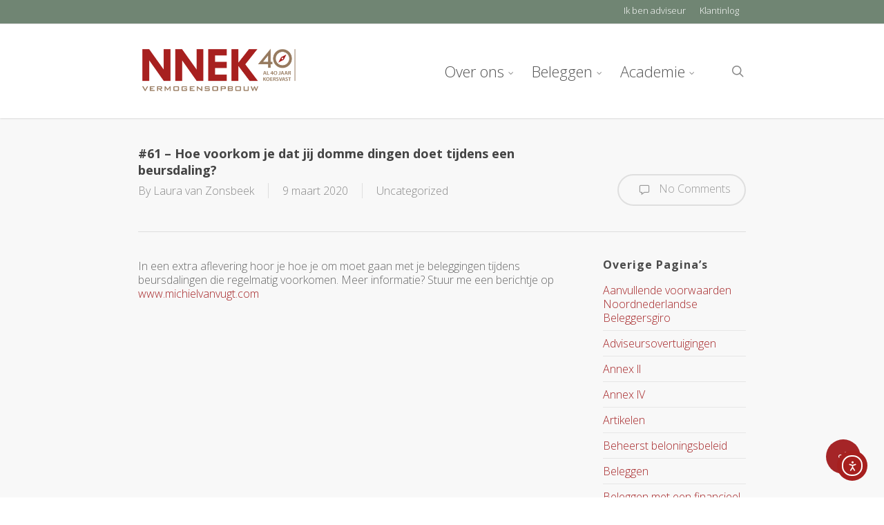

--- FILE ---
content_type: text/html; charset=UTF-8
request_url: https://www.nnek.nl/2020/03/09/61-hoe-voorkom-je-dat-jij-domme-dingen-doet-tijdens-een-beursdaling/
body_size: 20500
content:
<!doctype html>
<html lang="nl-NL" class="no-js">
<head>
	<meta charset="UTF-8">
	<meta name="viewport" content="width=device-width, initial-scale=1, maximum-scale=1, user-scalable=0" /><title>#61 &#8211; Hoe voorkom je dat jij domme dingen doet tijdens een beursdaling? &#8211; NNEK</title>
<meta name='robots' content='max-image-preview:large' />
<link rel='dns-prefetch' href='//cdn.elementor.com' />
<link rel='dns-prefetch' href='//fonts.googleapis.com' />
<link rel="alternate" type="application/rss+xml" title="NNEK &raquo; Feed" href="https://www.nnek.nl/feed/" />
<link rel="alternate" type="application/rss+xml" title="NNEK &raquo; Reactiesfeed" href="https://www.nnek.nl/comments/feed/" />
<link rel="alternate" title="oEmbed (JSON)" type="application/json+oembed" href="https://www.nnek.nl/wp-json/oembed/1.0/embed?url=https%3A%2F%2Fwww.nnek.nl%2F2020%2F03%2F09%2F61-hoe-voorkom-je-dat-jij-domme-dingen-doet-tijdens-een-beursdaling%2F" />
<link rel="alternate" title="oEmbed (XML)" type="text/xml+oembed" href="https://www.nnek.nl/wp-json/oembed/1.0/embed?url=https%3A%2F%2Fwww.nnek.nl%2F2020%2F03%2F09%2F61-hoe-voorkom-je-dat-jij-domme-dingen-doet-tijdens-een-beursdaling%2F&#038;format=xml" />
<link rel="alternate" type="application/rss+xml" title="NNEK &raquo; Verhalen feed" href="https://www.nnek.nl/web-stories/feed/"><style id='wp-img-auto-sizes-contain-inline-css' type='text/css'>
img:is([sizes=auto i],[sizes^="auto," i]){contain-intrinsic-size:3000px 1500px}
/*# sourceURL=wp-img-auto-sizes-contain-inline-css */
</style>
<style id='wp-emoji-styles-inline-css' type='text/css'>

	img.wp-smiley, img.emoji {
		display: inline !important;
		border: none !important;
		box-shadow: none !important;
		height: 1em !important;
		width: 1em !important;
		margin: 0 0.07em !important;
		vertical-align: -0.1em !important;
		background: none !important;
		padding: 0 !important;
	}
/*# sourceURL=wp-emoji-styles-inline-css */
</style>
<style id='wp-block-library-inline-css' type='text/css'>
:root{--wp-block-synced-color:#7a00df;--wp-block-synced-color--rgb:122,0,223;--wp-bound-block-color:var(--wp-block-synced-color);--wp-editor-canvas-background:#ddd;--wp-admin-theme-color:#007cba;--wp-admin-theme-color--rgb:0,124,186;--wp-admin-theme-color-darker-10:#006ba1;--wp-admin-theme-color-darker-10--rgb:0,107,160.5;--wp-admin-theme-color-darker-20:#005a87;--wp-admin-theme-color-darker-20--rgb:0,90,135;--wp-admin-border-width-focus:2px}@media (min-resolution:192dpi){:root{--wp-admin-border-width-focus:1.5px}}.wp-element-button{cursor:pointer}:root .has-very-light-gray-background-color{background-color:#eee}:root .has-very-dark-gray-background-color{background-color:#313131}:root .has-very-light-gray-color{color:#eee}:root .has-very-dark-gray-color{color:#313131}:root .has-vivid-green-cyan-to-vivid-cyan-blue-gradient-background{background:linear-gradient(135deg,#00d084,#0693e3)}:root .has-purple-crush-gradient-background{background:linear-gradient(135deg,#34e2e4,#4721fb 50%,#ab1dfe)}:root .has-hazy-dawn-gradient-background{background:linear-gradient(135deg,#faaca8,#dad0ec)}:root .has-subdued-olive-gradient-background{background:linear-gradient(135deg,#fafae1,#67a671)}:root .has-atomic-cream-gradient-background{background:linear-gradient(135deg,#fdd79a,#004a59)}:root .has-nightshade-gradient-background{background:linear-gradient(135deg,#330968,#31cdcf)}:root .has-midnight-gradient-background{background:linear-gradient(135deg,#020381,#2874fc)}:root{--wp--preset--font-size--normal:16px;--wp--preset--font-size--huge:42px}.has-regular-font-size{font-size:1em}.has-larger-font-size{font-size:2.625em}.has-normal-font-size{font-size:var(--wp--preset--font-size--normal)}.has-huge-font-size{font-size:var(--wp--preset--font-size--huge)}.has-text-align-center{text-align:center}.has-text-align-left{text-align:left}.has-text-align-right{text-align:right}.has-fit-text{white-space:nowrap!important}#end-resizable-editor-section{display:none}.aligncenter{clear:both}.items-justified-left{justify-content:flex-start}.items-justified-center{justify-content:center}.items-justified-right{justify-content:flex-end}.items-justified-space-between{justify-content:space-between}.screen-reader-text{border:0;clip-path:inset(50%);height:1px;margin:-1px;overflow:hidden;padding:0;position:absolute;width:1px;word-wrap:normal!important}.screen-reader-text:focus{background-color:#ddd;clip-path:none;color:#444;display:block;font-size:1em;height:auto;left:5px;line-height:normal;padding:15px 23px 14px;text-decoration:none;top:5px;width:auto;z-index:100000}html :where(.has-border-color){border-style:solid}html :where([style*=border-top-color]){border-top-style:solid}html :where([style*=border-right-color]){border-right-style:solid}html :where([style*=border-bottom-color]){border-bottom-style:solid}html :where([style*=border-left-color]){border-left-style:solid}html :where([style*=border-width]){border-style:solid}html :where([style*=border-top-width]){border-top-style:solid}html :where([style*=border-right-width]){border-right-style:solid}html :where([style*=border-bottom-width]){border-bottom-style:solid}html :where([style*=border-left-width]){border-left-style:solid}html :where(img[class*=wp-image-]){height:auto;max-width:100%}:where(figure){margin:0 0 1em}html :where(.is-position-sticky){--wp-admin--admin-bar--position-offset:var(--wp-admin--admin-bar--height,0px)}@media screen and (max-width:600px){html :where(.is-position-sticky){--wp-admin--admin-bar--position-offset:0px}}

/*# sourceURL=wp-block-library-inline-css */
</style><style id='global-styles-inline-css' type='text/css'>
:root{--wp--preset--aspect-ratio--square: 1;--wp--preset--aspect-ratio--4-3: 4/3;--wp--preset--aspect-ratio--3-4: 3/4;--wp--preset--aspect-ratio--3-2: 3/2;--wp--preset--aspect-ratio--2-3: 2/3;--wp--preset--aspect-ratio--16-9: 16/9;--wp--preset--aspect-ratio--9-16: 9/16;--wp--preset--color--black: #000000;--wp--preset--color--cyan-bluish-gray: #abb8c3;--wp--preset--color--white: #ffffff;--wp--preset--color--pale-pink: #f78da7;--wp--preset--color--vivid-red: #cf2e2e;--wp--preset--color--luminous-vivid-orange: #ff6900;--wp--preset--color--luminous-vivid-amber: #fcb900;--wp--preset--color--light-green-cyan: #7bdcb5;--wp--preset--color--vivid-green-cyan: #00d084;--wp--preset--color--pale-cyan-blue: #8ed1fc;--wp--preset--color--vivid-cyan-blue: #0693e3;--wp--preset--color--vivid-purple: #9b51e0;--wp--preset--gradient--vivid-cyan-blue-to-vivid-purple: linear-gradient(135deg,rgb(6,147,227) 0%,rgb(155,81,224) 100%);--wp--preset--gradient--light-green-cyan-to-vivid-green-cyan: linear-gradient(135deg,rgb(122,220,180) 0%,rgb(0,208,130) 100%);--wp--preset--gradient--luminous-vivid-amber-to-luminous-vivid-orange: linear-gradient(135deg,rgb(252,185,0) 0%,rgb(255,105,0) 100%);--wp--preset--gradient--luminous-vivid-orange-to-vivid-red: linear-gradient(135deg,rgb(255,105,0) 0%,rgb(207,46,46) 100%);--wp--preset--gradient--very-light-gray-to-cyan-bluish-gray: linear-gradient(135deg,rgb(238,238,238) 0%,rgb(169,184,195) 100%);--wp--preset--gradient--cool-to-warm-spectrum: linear-gradient(135deg,rgb(74,234,220) 0%,rgb(151,120,209) 20%,rgb(207,42,186) 40%,rgb(238,44,130) 60%,rgb(251,105,98) 80%,rgb(254,248,76) 100%);--wp--preset--gradient--blush-light-purple: linear-gradient(135deg,rgb(255,206,236) 0%,rgb(152,150,240) 100%);--wp--preset--gradient--blush-bordeaux: linear-gradient(135deg,rgb(254,205,165) 0%,rgb(254,45,45) 50%,rgb(107,0,62) 100%);--wp--preset--gradient--luminous-dusk: linear-gradient(135deg,rgb(255,203,112) 0%,rgb(199,81,192) 50%,rgb(65,88,208) 100%);--wp--preset--gradient--pale-ocean: linear-gradient(135deg,rgb(255,245,203) 0%,rgb(182,227,212) 50%,rgb(51,167,181) 100%);--wp--preset--gradient--electric-grass: linear-gradient(135deg,rgb(202,248,128) 0%,rgb(113,206,126) 100%);--wp--preset--gradient--midnight: linear-gradient(135deg,rgb(2,3,129) 0%,rgb(40,116,252) 100%);--wp--preset--font-size--small: 13px;--wp--preset--font-size--medium: 20px;--wp--preset--font-size--large: 36px;--wp--preset--font-size--x-large: 42px;--wp--preset--spacing--20: 0.44rem;--wp--preset--spacing--30: 0.67rem;--wp--preset--spacing--40: 1rem;--wp--preset--spacing--50: 1.5rem;--wp--preset--spacing--60: 2.25rem;--wp--preset--spacing--70: 3.38rem;--wp--preset--spacing--80: 5.06rem;--wp--preset--shadow--natural: 6px 6px 9px rgba(0, 0, 0, 0.2);--wp--preset--shadow--deep: 12px 12px 50px rgba(0, 0, 0, 0.4);--wp--preset--shadow--sharp: 6px 6px 0px rgba(0, 0, 0, 0.2);--wp--preset--shadow--outlined: 6px 6px 0px -3px rgb(255, 255, 255), 6px 6px rgb(0, 0, 0);--wp--preset--shadow--crisp: 6px 6px 0px rgb(0, 0, 0);}:root { --wp--style--global--content-size: 1300px;--wp--style--global--wide-size: 1300px; }:where(body) { margin: 0; }.wp-site-blocks > .alignleft { float: left; margin-right: 2em; }.wp-site-blocks > .alignright { float: right; margin-left: 2em; }.wp-site-blocks > .aligncenter { justify-content: center; margin-left: auto; margin-right: auto; }:where(.is-layout-flex){gap: 0.5em;}:where(.is-layout-grid){gap: 0.5em;}.is-layout-flow > .alignleft{float: left;margin-inline-start: 0;margin-inline-end: 2em;}.is-layout-flow > .alignright{float: right;margin-inline-start: 2em;margin-inline-end: 0;}.is-layout-flow > .aligncenter{margin-left: auto !important;margin-right: auto !important;}.is-layout-constrained > .alignleft{float: left;margin-inline-start: 0;margin-inline-end: 2em;}.is-layout-constrained > .alignright{float: right;margin-inline-start: 2em;margin-inline-end: 0;}.is-layout-constrained > .aligncenter{margin-left: auto !important;margin-right: auto !important;}.is-layout-constrained > :where(:not(.alignleft):not(.alignright):not(.alignfull)){max-width: var(--wp--style--global--content-size);margin-left: auto !important;margin-right: auto !important;}.is-layout-constrained > .alignwide{max-width: var(--wp--style--global--wide-size);}body .is-layout-flex{display: flex;}.is-layout-flex{flex-wrap: wrap;align-items: center;}.is-layout-flex > :is(*, div){margin: 0;}body .is-layout-grid{display: grid;}.is-layout-grid > :is(*, div){margin: 0;}body{padding-top: 0px;padding-right: 0px;padding-bottom: 0px;padding-left: 0px;}:root :where(.wp-element-button, .wp-block-button__link){background-color: #32373c;border-width: 0;color: #fff;font-family: inherit;font-size: inherit;font-style: inherit;font-weight: inherit;letter-spacing: inherit;line-height: inherit;padding-top: calc(0.667em + 2px);padding-right: calc(1.333em + 2px);padding-bottom: calc(0.667em + 2px);padding-left: calc(1.333em + 2px);text-decoration: none;text-transform: inherit;}.has-black-color{color: var(--wp--preset--color--black) !important;}.has-cyan-bluish-gray-color{color: var(--wp--preset--color--cyan-bluish-gray) !important;}.has-white-color{color: var(--wp--preset--color--white) !important;}.has-pale-pink-color{color: var(--wp--preset--color--pale-pink) !important;}.has-vivid-red-color{color: var(--wp--preset--color--vivid-red) !important;}.has-luminous-vivid-orange-color{color: var(--wp--preset--color--luminous-vivid-orange) !important;}.has-luminous-vivid-amber-color{color: var(--wp--preset--color--luminous-vivid-amber) !important;}.has-light-green-cyan-color{color: var(--wp--preset--color--light-green-cyan) !important;}.has-vivid-green-cyan-color{color: var(--wp--preset--color--vivid-green-cyan) !important;}.has-pale-cyan-blue-color{color: var(--wp--preset--color--pale-cyan-blue) !important;}.has-vivid-cyan-blue-color{color: var(--wp--preset--color--vivid-cyan-blue) !important;}.has-vivid-purple-color{color: var(--wp--preset--color--vivid-purple) !important;}.has-black-background-color{background-color: var(--wp--preset--color--black) !important;}.has-cyan-bluish-gray-background-color{background-color: var(--wp--preset--color--cyan-bluish-gray) !important;}.has-white-background-color{background-color: var(--wp--preset--color--white) !important;}.has-pale-pink-background-color{background-color: var(--wp--preset--color--pale-pink) !important;}.has-vivid-red-background-color{background-color: var(--wp--preset--color--vivid-red) !important;}.has-luminous-vivid-orange-background-color{background-color: var(--wp--preset--color--luminous-vivid-orange) !important;}.has-luminous-vivid-amber-background-color{background-color: var(--wp--preset--color--luminous-vivid-amber) !important;}.has-light-green-cyan-background-color{background-color: var(--wp--preset--color--light-green-cyan) !important;}.has-vivid-green-cyan-background-color{background-color: var(--wp--preset--color--vivid-green-cyan) !important;}.has-pale-cyan-blue-background-color{background-color: var(--wp--preset--color--pale-cyan-blue) !important;}.has-vivid-cyan-blue-background-color{background-color: var(--wp--preset--color--vivid-cyan-blue) !important;}.has-vivid-purple-background-color{background-color: var(--wp--preset--color--vivid-purple) !important;}.has-black-border-color{border-color: var(--wp--preset--color--black) !important;}.has-cyan-bluish-gray-border-color{border-color: var(--wp--preset--color--cyan-bluish-gray) !important;}.has-white-border-color{border-color: var(--wp--preset--color--white) !important;}.has-pale-pink-border-color{border-color: var(--wp--preset--color--pale-pink) !important;}.has-vivid-red-border-color{border-color: var(--wp--preset--color--vivid-red) !important;}.has-luminous-vivid-orange-border-color{border-color: var(--wp--preset--color--luminous-vivid-orange) !important;}.has-luminous-vivid-amber-border-color{border-color: var(--wp--preset--color--luminous-vivid-amber) !important;}.has-light-green-cyan-border-color{border-color: var(--wp--preset--color--light-green-cyan) !important;}.has-vivid-green-cyan-border-color{border-color: var(--wp--preset--color--vivid-green-cyan) !important;}.has-pale-cyan-blue-border-color{border-color: var(--wp--preset--color--pale-cyan-blue) !important;}.has-vivid-cyan-blue-border-color{border-color: var(--wp--preset--color--vivid-cyan-blue) !important;}.has-vivid-purple-border-color{border-color: var(--wp--preset--color--vivid-purple) !important;}.has-vivid-cyan-blue-to-vivid-purple-gradient-background{background: var(--wp--preset--gradient--vivid-cyan-blue-to-vivid-purple) !important;}.has-light-green-cyan-to-vivid-green-cyan-gradient-background{background: var(--wp--preset--gradient--light-green-cyan-to-vivid-green-cyan) !important;}.has-luminous-vivid-amber-to-luminous-vivid-orange-gradient-background{background: var(--wp--preset--gradient--luminous-vivid-amber-to-luminous-vivid-orange) !important;}.has-luminous-vivid-orange-to-vivid-red-gradient-background{background: var(--wp--preset--gradient--luminous-vivid-orange-to-vivid-red) !important;}.has-very-light-gray-to-cyan-bluish-gray-gradient-background{background: var(--wp--preset--gradient--very-light-gray-to-cyan-bluish-gray) !important;}.has-cool-to-warm-spectrum-gradient-background{background: var(--wp--preset--gradient--cool-to-warm-spectrum) !important;}.has-blush-light-purple-gradient-background{background: var(--wp--preset--gradient--blush-light-purple) !important;}.has-blush-bordeaux-gradient-background{background: var(--wp--preset--gradient--blush-bordeaux) !important;}.has-luminous-dusk-gradient-background{background: var(--wp--preset--gradient--luminous-dusk) !important;}.has-pale-ocean-gradient-background{background: var(--wp--preset--gradient--pale-ocean) !important;}.has-electric-grass-gradient-background{background: var(--wp--preset--gradient--electric-grass) !important;}.has-midnight-gradient-background{background: var(--wp--preset--gradient--midnight) !important;}.has-small-font-size{font-size: var(--wp--preset--font-size--small) !important;}.has-medium-font-size{font-size: var(--wp--preset--font-size--medium) !important;}.has-large-font-size{font-size: var(--wp--preset--font-size--large) !important;}.has-x-large-font-size{font-size: var(--wp--preset--font-size--x-large) !important;}
/*# sourceURL=global-styles-inline-css */
</style>

<link rel='stylesheet' id='inf-font-awesome-css' href='https://www.nnek.nl/wp-content/plugins/blog-designer-pack/assets/css/font-awesome.min.css?ver=4.0.8' type='text/css' media='all' />
<link rel='stylesheet' id='owl-carousel-css' href='https://www.nnek.nl/wp-content/plugins/blog-designer-pack/assets/css/owl.carousel.min.css?ver=4.0.8' type='text/css' media='all' />
<link rel='stylesheet' id='bdpp-public-style-css' href='https://www.nnek.nl/wp-content/plugins/blog-designer-pack/assets/css/bdpp-public.min.css?ver=4.0.8' type='text/css' media='all' />
<link rel='stylesheet' id='contact-form-7-css' href='https://www.nnek.nl/wp-content/plugins/contact-form-7/includes/css/styles.css?ver=6.1.4' type='text/css' media='all' />
<link rel='stylesheet' id='theme.css-css' href='https://www.nnek.nl/wp-content/plugins/popup-builder/public/css/theme.css?ver=4.4.2' type='text/css' media='all' />
<link rel='stylesheet' id='salient-social-css' href='https://www.nnek.nl/wp-content/plugins/salient-social/css/style.css?ver=1.2.6' type='text/css' media='all' />
<style id='salient-social-inline-css' type='text/css'>

  .sharing-default-minimal .nectar-love.loved,
  body .nectar-social[data-color-override="override"].fixed > a:before, 
  body .nectar-social[data-color-override="override"].fixed .nectar-social-inner a,
  .sharing-default-minimal .nectar-social[data-color-override="override"] .nectar-social-inner a:hover,
  .nectar-social.vertical[data-color-override="override"] .nectar-social-inner a:hover {
    background-color: #a52527;
  }
  .nectar-social.hover .nectar-love.loved,
  .nectar-social.hover > .nectar-love-button a:hover,
  .nectar-social[data-color-override="override"].hover > div a:hover,
  #single-below-header .nectar-social[data-color-override="override"].hover > div a:hover,
  .nectar-social[data-color-override="override"].hover .share-btn:hover,
  .sharing-default-minimal .nectar-social[data-color-override="override"] .nectar-social-inner a {
    border-color: #a52527;
  }
  #single-below-header .nectar-social.hover .nectar-love.loved i,
  #single-below-header .nectar-social.hover[data-color-override="override"] a:hover,
  #single-below-header .nectar-social.hover[data-color-override="override"] a:hover i,
  #single-below-header .nectar-social.hover .nectar-love-button a:hover i,
  .nectar-love:hover i,
  .hover .nectar-love:hover .total_loves,
  .nectar-love.loved i,
  .nectar-social.hover .nectar-love.loved .total_loves,
  .nectar-social.hover .share-btn:hover, 
  .nectar-social[data-color-override="override"].hover .nectar-social-inner a:hover,
  .nectar-social[data-color-override="override"].hover > div:hover span,
  .sharing-default-minimal .nectar-social[data-color-override="override"] .nectar-social-inner a:not(:hover) i,
  .sharing-default-minimal .nectar-social[data-color-override="override"] .nectar-social-inner a:not(:hover) {
    color: #a52527;
  }
/*# sourceURL=salient-social-inline-css */
</style>
<link rel='stylesheet' id='ea11y-widget-fonts-css' href='https://www.nnek.nl/wp-content/plugins/pojo-accessibility/assets/build/fonts.css?ver=4.0.0' type='text/css' media='all' />
<link rel='stylesheet' id='ea11y-skip-link-css' href='https://www.nnek.nl/wp-content/plugins/pojo-accessibility/assets/build/skip-link.css?ver=4.0.0' type='text/css' media='all' />
<link rel='stylesheet' id='font-awesome-css' href='https://www.nnek.nl/wp-content/themes/salient/css/font-awesome-legacy.min.css?ver=4.7.1' type='text/css' media='all' />
<link rel='stylesheet' id='parent-style-css' href='https://www.nnek.nl/wp-content/themes/salient/style.css?ver=6.9' type='text/css' media='all' />
<link rel='stylesheet' id='salient-grid-system-css' href='https://www.nnek.nl/wp-content/themes/salient/css/build/grid-system.css?ver=18.0.2' type='text/css' media='all' />
<link rel='stylesheet' id='main-styles-css' href='https://www.nnek.nl/wp-content/themes/salient/css/build/style.css?ver=18.0.2' type='text/css' media='all' />
<link rel='stylesheet' id='nectar-header-secondary-nav-css' href='https://www.nnek.nl/wp-content/themes/salient/css/build/header/header-secondary-nav.css?ver=18.0.2' type='text/css' media='all' />
<link rel='stylesheet' id='nectar-single-styles-css' href='https://www.nnek.nl/wp-content/themes/salient/css/build/single.css?ver=18.0.2' type='text/css' media='all' />
<link rel='stylesheet' id='nectar-cf7-css' href='https://www.nnek.nl/wp-content/themes/salient/css/build/third-party/cf7.css?ver=18.0.2' type='text/css' media='all' />
<link rel='stylesheet' id='nectar-wpforms-css' href='https://www.nnek.nl/wp-content/themes/salient/css/build/third-party/wpforms.css?ver=18.0.2' type='text/css' media='all' />
<link rel='stylesheet' id='nectar_default_font_open_sans-css' href='https://fonts.googleapis.com/css?family=Open+Sans%3A300%2C400%2C600%2C700&#038;subset=latin%2Clatin-ext' type='text/css' media='all' />
<link rel='stylesheet' id='responsive-css' href='https://www.nnek.nl/wp-content/themes/salient/css/build/responsive.css?ver=18.0.2' type='text/css' media='all' />
<link rel='stylesheet' id='skin-original-css' href='https://www.nnek.nl/wp-content/themes/salient/css/build/skin-original.css?ver=18.0.2' type='text/css' media='all' />
<link rel='stylesheet' id='salient-wp-menu-dynamic-css' href='https://www.nnek.nl/wp-content/uploads/salient/menu-dynamic.css?ver=31554' type='text/css' media='all' />
<link rel='stylesheet' id='dynamic-css-css' href='https://www.nnek.nl/wp-content/uploads/salient/salient-dynamic-styles.css?ver=86915' type='text/css' media='all' />
<style id='dynamic-css-inline-css' type='text/css'>
@media only screen and (min-width:1000px){body #ajax-content-wrap.no-scroll{min-height:calc(100vh - 170px);height:calc(100vh - 170px)!important;}}@media only screen and (min-width:1000px){#page-header-wrap.fullscreen-header,#page-header-wrap.fullscreen-header #page-header-bg,html:not(.nectar-box-roll-loaded) .nectar-box-roll > #page-header-bg.fullscreen-header,.nectar_fullscreen_zoom_recent_projects,#nectar_fullscreen_rows:not(.afterLoaded) > div{height:calc(100vh - 169px);}.wpb_row.vc_row-o-full-height.top-level,.wpb_row.vc_row-o-full-height.top-level > .col.span_12{min-height:calc(100vh - 169px);}html:not(.nectar-box-roll-loaded) .nectar-box-roll > #page-header-bg.fullscreen-header{top:170px;}.nectar-slider-wrap[data-fullscreen="true"]:not(.loaded),.nectar-slider-wrap[data-fullscreen="true"]:not(.loaded) .swiper-container{height:calc(100vh - 168px)!important;}.admin-bar .nectar-slider-wrap[data-fullscreen="true"]:not(.loaded),.admin-bar .nectar-slider-wrap[data-fullscreen="true"]:not(.loaded) .swiper-container{height:calc(100vh - 168px - 32px)!important;}}.admin-bar[class*="page-template-template-no-header"] .wpb_row.vc_row-o-full-height.top-level,.admin-bar[class*="page-template-template-no-header"] .wpb_row.vc_row-o-full-height.top-level > .col.span_12{min-height:calc(100vh - 32px);}body[class*="page-template-template-no-header"] .wpb_row.vc_row-o-full-height.top-level,body[class*="page-template-template-no-header"] .wpb_row.vc_row-o-full-height.top-level > .col.span_12{min-height:100vh;}@media only screen and (max-width:999px){.using-mobile-browser #nectar_fullscreen_rows:not(.afterLoaded):not([data-mobile-disable="on"]) > div{height:calc(100vh - 100px);}.using-mobile-browser .wpb_row.vc_row-o-full-height.top-level,.using-mobile-browser .wpb_row.vc_row-o-full-height.top-level > .col.span_12,[data-permanent-transparent="1"].using-mobile-browser .wpb_row.vc_row-o-full-height.top-level,[data-permanent-transparent="1"].using-mobile-browser .wpb_row.vc_row-o-full-height.top-level > .col.span_12{min-height:calc(100vh - 100px);}html:not(.nectar-box-roll-loaded) .nectar-box-roll > #page-header-bg.fullscreen-header,.nectar_fullscreen_zoom_recent_projects,.nectar-slider-wrap[data-fullscreen="true"]:not(.loaded),.nectar-slider-wrap[data-fullscreen="true"]:not(.loaded) .swiper-container,#nectar_fullscreen_rows:not(.afterLoaded):not([data-mobile-disable="on"]) > div{height:calc(100vh - 47px);}.wpb_row.vc_row-o-full-height.top-level,.wpb_row.vc_row-o-full-height.top-level > .col.span_12{min-height:calc(100vh - 47px);}body[data-transparent-header="false"] #ajax-content-wrap.no-scroll{min-height:calc(100vh - 47px);height:calc(100vh - 47px);}}.screen-reader-text,.nectar-skip-to-content:not(:focus){border:0;clip:rect(1px,1px,1px,1px);clip-path:inset(50%);height:1px;margin:-1px;overflow:hidden;padding:0;position:absolute!important;width:1px;word-wrap:normal!important;}.row .col img:not([srcset]){width:auto;}.row .col img.img-with-animation.nectar-lazy:not([srcset]){width:100%;}
@media only screen and (max-width: 690px) {
    #header-secondary-outer {
        display:block !important;
    }
}

#header-secondary-outer {
    background-color: #708573 !important;
}

#header-secondary-outer nav > ul > li > a {
    color: #ffffff !important;
    border: 0 !important;
    font-size: 13px !important;
}

#header-secondary-outer nav > ul > li:last-child {
    border: 0 !important;
}

h1.light {font-size: 34px; margin-bottom: 30px; line-height: initial;}

@media only screen and (min-width: 1000px) {
    .swiper-slide .content p.transparent-bg span
    {
        font-size: 28px !important;
        font-weight: 700 !important;
        line-height: 50px !important;
    }
}

span.nectar-button {
    visibility: visible; 
    color: #ffffff !important; 
    cursor: pointer;
    padding: 16px 21px;
}

input[type=submit].nectar-button {
    visibility: visible; 
    background-color: #a52527 !important;
    color: #ffffff !important; 
    cursor: pointer;
    padding: 16px 21px;
}

.vsbb-standard-p {
    display: none !important;
}

.squareDemo
{
    margin: auto;    
}
.grecaptcha-badge { 
    visibility: hidden !important;
}
/*# sourceURL=dynamic-css-inline-css */
</style>
<link rel='stylesheet' id='salient-child-style-css' href='https://www.nnek.nl/wp-content/themes/nnek/style.css?ver=18.0.2' type='text/css' media='all' />
<link rel='stylesheet' id='__EPYT__style-css' href='https://www.nnek.nl/wp-content/plugins/youtube-embed-plus/styles/ytprefs.min.css?ver=14.2.4' type='text/css' media='all' />
<style id='__EPYT__style-inline-css' type='text/css'>

                .epyt-gallery-thumb {
                        width: 33.333%;
                }
                
/*# sourceURL=__EPYT__style-inline-css */
</style>
<link rel='stylesheet' id='redux-google-fonts-salient_redux-css' href='https://fonts.googleapis.com/css?family=Open+Sans%3A300%2C700%2C600%2C300italic&#038;ver=6.9' type='text/css' media='all' />
<script type="text/javascript" src="https://www.nnek.nl/wp-includes/js/jquery/jquery.min.js?ver=3.7.1" id="jquery-core-js"></script>
<script type="text/javascript" src="https://www.nnek.nl/wp-includes/js/jquery/jquery-migrate.min.js?ver=3.4.1" id="jquery-migrate-js"></script>
<script type="text/javascript" src="https://www.nnek.nl/wp-includes/js/dist/hooks.min.js?ver=dd5603f07f9220ed27f1" id="wp-hooks-js"></script>
<script type="text/javascript" id="Popup.js-js-before">
/* <![CDATA[ */
var sgpbPublicUrl = "https:\/\/www.nnek.nl\/wp-content\/plugins\/popup-builder\/public\/";
var SGPB_JS_LOCALIZATION = {"imageSupportAlertMessage":"Alleen afbeelding bestanden worden ondersteund","pdfSupportAlertMessage":"Alleen pdf bestanden worden ondersteund","areYouSure":"Weet u het zeker?","addButtonSpinner":"L","audioSupportAlertMessage":"Alleen ondersteunde audio bestanden (bijv.: mp3, wav, m4a, ogg)","publishPopupBeforeElementor":"Publiceer de pop-up voordat u Elementor ermee gaat gebruiken!","publishPopupBeforeDivi":"Publiceer de pop-up voordat u Divi Builder ermee gaat gebruiken!","closeButtonAltText":"Sluiten"};
//# sourceURL=Popup.js-js-before
/* ]]> */
</script>
<script type="text/javascript" src="https://www.nnek.nl/wp-content/plugins/popup-builder/public/js/Popup.js?ver=4.4.2" id="Popup.js-js"></script>
<script type="text/javascript" src="https://www.nnek.nl/wp-content/plugins/popup-builder/public/js/PopupConfig.js?ver=4.4.2" id="PopupConfig.js-js"></script>
<script type="text/javascript" id="PopupBuilder.js-js-before">
/* <![CDATA[ */
var SGPB_POPUP_PARAMS = {"popupTypeAgeRestriction":"ageRestriction","defaultThemeImages":{"1":"https:\/\/www.nnek.nl\/wp-content\/plugins\/popup-builder\/public\/img\/theme_1\/close.png","2":"https:\/\/www.nnek.nl\/wp-content\/plugins\/popup-builder\/public\/img\/theme_2\/close.png","3":"https:\/\/www.nnek.nl\/wp-content\/plugins\/popup-builder\/public\/img\/theme_3\/close.png","5":"https:\/\/www.nnek.nl\/wp-content\/plugins\/popup-builder\/public\/img\/theme_5\/close.png","6":"https:\/\/www.nnek.nl\/wp-content\/plugins\/popup-builder\/public\/img\/theme_6\/close.png"},"homePageUrl":"https:\/\/www.nnek.nl\/","isPreview":false,"convertedIdsReverse":{"3076":1},"dontShowPopupExpireTime":365,"conditionalJsClasses":[],"disableAnalyticsGeneral":false};
var SGPB_JS_PACKAGES = {"packages":{"current":1,"free":1,"silver":2,"gold":3,"platinum":4},"extensions":{"geo-targeting":false,"advanced-closing":false}};
var SGPB_JS_PARAMS = {"ajaxUrl":"https:\/\/www.nnek.nl\/wp-admin\/admin-ajax.php","nonce":"652c79fefc"};
//# sourceURL=PopupBuilder.js-js-before
/* ]]> */
</script>
<script type="text/javascript" src="https://www.nnek.nl/wp-content/plugins/popup-builder/public/js/PopupBuilder.js?ver=4.4.2" id="PopupBuilder.js-js"></script>
<script type="text/javascript" id="swp-js-js-extra">
/* <![CDATA[ */
var swp_data = {"replacements":{"salient|Start Typing...||":"Begin met typen...","salient|Results For||":"Resultaat voor","salient|Page||":"Pagina","salient|Search..||":"Zoeken...","contact-form-7|Please verify that you are not a robot.||":"Laat zien dat u geen robot bent."},"lang":"nl_NL_formal","discovery":"","available":[],"discovery_endpoint":"","discovery_nonce":"","domains":["salient","contact-form-7"]};
//# sourceURL=swp-js-js-extra
/* ]]> */
</script>
<script type="text/javascript" src="https://www.nnek.nl/wp-content/plugins/say-what-pro/assets/build/frontend.js?ver=b25fbc4c7e6900ffd09f" id="swp-js-js"></script>
<script type="text/javascript" id="__ytprefs__-js-extra">
/* <![CDATA[ */
var _EPYT_ = {"ajaxurl":"https://www.nnek.nl/wp-admin/admin-ajax.php","security":"b03ce7370c","gallery_scrolloffset":"20","eppathtoscripts":"https://www.nnek.nl/wp-content/plugins/youtube-embed-plus/scripts/","eppath":"https://www.nnek.nl/wp-content/plugins/youtube-embed-plus/","epresponsiveselector":"[\"iframe.__youtube_prefs_widget__\"]","epdovol":"1","version":"14.2.4","evselector":"iframe.__youtube_prefs__[src], iframe[src*=\"youtube.com/embed/\"], iframe[src*=\"youtube-nocookie.com/embed/\"]","ajax_compat":"","maxres_facade":"eager","ytapi_load":"light","pause_others":"","stopMobileBuffer":"1","facade_mode":"","not_live_on_channel":""};
//# sourceURL=__ytprefs__-js-extra
/* ]]> */
</script>
<script type="text/javascript" src="https://www.nnek.nl/wp-content/plugins/youtube-embed-plus/scripts/ytprefs.min.js?ver=14.2.4" id="__ytprefs__-js"></script>
<script></script><link rel="https://api.w.org/" href="https://www.nnek.nl/wp-json/" /><link rel="alternate" title="JSON" type="application/json" href="https://www.nnek.nl/wp-json/wp/v2/posts/4934" /><link rel="EditURI" type="application/rsd+xml" title="RSD" href="https://www.nnek.nl/xmlrpc.php?rsd" />
<meta name="generator" content="WordPress 6.9" />
<link rel="canonical" href="https://www.nnek.nl/2020/03/09/61-hoe-voorkom-je-dat-jij-domme-dingen-doet-tijdens-een-beursdaling/" />
<link rel='shortlink' href='https://www.nnek.nl/?p=4934' />
<script type="text/javascript"> var root = document.getElementsByTagName( "html" )[0]; root.setAttribute( "class", "js" ); </script>                               <script>
                                 (function(i,s,o,g,r,a,m){i['GoogleAnalyticsObject']=r;i[r]=i[r]||function(){
                                 (i[r].q=i[r].q||[]).push(arguments)},i[r].l=1*new Date();a=s.createElement(o),
                                 m=s.getElementsByTagName(o)[0];a.async=1;a.src=g;m.parentNode.insertBefore(a,m)
                                 })(window,document,'script','//www.google-analytics.com/analytics.js','ga');
                                 ga('create', 'UA-43376908-1', 'nnek.nl');
                                 ga('set', 'anonymizeIp', true);
                                 ga('send', 'pageview');
                               </script>             <meta name="generator" content="Powered by WPBakery Page Builder - drag and drop page builder for WordPress."/>
<link rel="icon" href="https://www.nnek.nl/wp-content/uploads/2017/03/cropped-favicon_NNEK-32x32.gif" sizes="32x32" />
<link rel="icon" href="https://www.nnek.nl/wp-content/uploads/2017/03/cropped-favicon_NNEK-192x192.gif" sizes="192x192" />
<link rel="apple-touch-icon" href="https://www.nnek.nl/wp-content/uploads/2017/03/cropped-favicon_NNEK-180x180.gif" />
<meta name="msapplication-TileImage" content="https://www.nnek.nl/wp-content/uploads/2017/03/cropped-favicon_NNEK-270x270.gif" />
<noscript><style> .wpb_animate_when_almost_visible { opacity: 1; }</style></noscript><link data-pagespeed-no-defer data-nowprocket data-wpacu-skip data-no-optimize data-noptimize rel='stylesheet' id='main-styles-non-critical-css' href='https://www.nnek.nl/wp-content/themes/salient/css/build/style-non-critical.css?ver=18.0.2' type='text/css' media='all' />
<link data-pagespeed-no-defer data-nowprocket data-wpacu-skip data-no-optimize data-noptimize rel='stylesheet' id='magnific-css' href='https://www.nnek.nl/wp-content/themes/salient/css/build/plugins/magnific.css?ver=8.6.0' type='text/css' media='all' />
<link data-pagespeed-no-defer data-nowprocket data-wpacu-skip data-no-optimize data-noptimize rel='stylesheet' id='nectar-ocm-core-css' href='https://www.nnek.nl/wp-content/themes/salient/css/build/off-canvas/core.css?ver=18.0.2' type='text/css' media='all' />
</head><body class="wp-singular post-template-default single single-post postid-4934 single-format-standard wp-theme-salient wp-child-theme-nnek ally-default original wpb-js-composer js-comp-ver-8.6.1 vc_responsive" data-footer-reveal="false" data-footer-reveal-shadow="none" data-header-format="default" data-body-border="off" data-boxed-style="" data-header-breakpoint="1000" data-dropdown-style="minimal" data-cae="linear" data-cad="650" data-megamenu-width="contained" data-aie="none" data-ls="magnific" data-apte="standard" data-hhun="0" data-fancy-form-rcs="default" data-form-style="default" data-form-submit="default" data-is="minimal" data-button-style="default" data-user-account-button="false" data-flex-cols="true" data-col-gap="default" data-header-inherit-rc="false" data-header-search="true" data-animated-anchors="true" data-ajax-transitions="false" data-full-width-header="false" data-slide-out-widget-area="true" data-slide-out-widget-area-style="slide-out-from-right" data-user-set-ocm="off" data-loading-animation="none" data-bg-header="false" data-responsive="1" data-ext-responsive="false" data-ext-padding="90" data-header-resize="1" data-header-color="light" data-transparent-header="false" data-cart="false" data-remove-m-parallax="" data-remove-m-video-bgs="" data-m-animate="0" data-force-header-trans-color="light" data-smooth-scrolling="0" data-permanent-transparent="false" >
	
	<script type="text/javascript">
	 (function(window, document) {

		document.documentElement.classList.remove("no-js");

		if(navigator.userAgent.match(/(Android|iPod|iPhone|iPad|BlackBerry|IEMobile|Opera Mini)/)) {
			document.body.className += " using-mobile-browser mobile ";
		}
		if(navigator.userAgent.match(/Mac/) && navigator.maxTouchPoints && navigator.maxTouchPoints > 2) {
			document.body.className += " using-ios-device ";
		}

		if( !("ontouchstart" in window) ) {

			var body = document.querySelector("body");
			var winW = window.innerWidth;
			var bodyW = body.clientWidth;

			if (winW > bodyW + 4) {
				body.setAttribute("style", "--scroll-bar-w: " + (winW - bodyW - 4) + "px");
			} else {
				body.setAttribute("style", "--scroll-bar-w: 0px");
			}
		}

	 })(window, document);
   </script>		<script>
			const onSkipLinkClick = () => {
				const htmlElement = document.querySelector('html');

				htmlElement.style['scroll-behavior'] = 'smooth';

				setTimeout( () => htmlElement.style['scroll-behavior'] = null, 1000 );
			}
			document.addEventListener("DOMContentLoaded", () => {
				if (!document.querySelector('#content')) {
					document.querySelector('.ea11y-skip-to-content-link').remove();
				}
			});
		</script>
		<nav aria-label="Ga naar inhoud navigatie">
			<a class="ea11y-skip-to-content-link"
				href="#content"
				tabindex="-1"
				onclick="onSkipLinkClick()"
			>
				Ga naar de inhoud
				<svg width="24" height="24" viewBox="0 0 24 24" fill="none" role="presentation">
					<path d="M18 6V12C18 12.7956 17.6839 13.5587 17.1213 14.1213C16.5587 14.6839 15.7956 15 15 15H5M5 15L9 11M5 15L9 19"
								stroke="black"
								stroke-width="1.5"
								stroke-linecap="round"
								stroke-linejoin="round"
					/>
				</svg>
			</a>
			<div class="ea11y-skip-to-content-backdrop"></div>
		</nav>

		<nav aria-label="Skip links" class="nectar-skip-to-content-wrap"><a href="#ajax-content-wrap" class="nectar-skip-to-content">Skip to main content</a></nav>	
	<div id="header-space"  data-header-mobile-fixed='false'></div> 
	
		<div id="header-outer" data-has-menu="true" data-has-buttons="yes" data-header-button_style="default" data-using-pr-menu="false" data-mobile-fixed="false" data-ptnm="false" data-lhe="default" data-user-set-bg="#ffffff" data-format="default" data-permanent-transparent="false" data-megamenu-rt="0" data-remove-fixed="0" data-header-resize="1" data-cart="false" data-transparency-option="0" data-box-shadow="small" data-shrink-num="6" data-using-secondary="1" data-using-logo="1" data-logo-height="80" data-m-logo-height="24" data-padding="28" data-full-width="false" data-condense="false" >
		
	<div id="header-secondary-outer" class="default" data-mobile="default" data-remove-fixed="0" data-lhe="default" data-secondary-text="false" data-full-width="false" data-mobile-fixed="false" data-permanent-transparent="false" >
		<div class="container">
			<nav aria-label="Secondary Navigation">
									<ul class="sf-menu">
						<li id="menu-item-1045" class="menu-item menu-item-type-custom menu-item-object-custom nectar-regular-menu-item menu-item-1045"><a target="_blank" rel="noopener" href="https://www.nnek-kennis.nl"><span class="menu-title-text">Ik ben adviseur</span></a></li>
<li id="menu-item-1044" class="menu-item menu-item-type-custom menu-item-object-custom nectar-regular-menu-item menu-item-1044"><a target="_blank" rel="noopener" href="https://portal.nnek.nl/"><span class="menu-title-text">Klantinlog</span></a></li>
					</ul>
					
			</nav>
		</div>
	</div>


<div id="search-outer" class="nectar">
	<div id="search">
		<div class="container">
			 <div id="search-box">
				 <div class="inner-wrap">
					 <div class="col span_12">
						  <form role="search" action="https://www.nnek.nl/" method="GET">
															<input type="text" name="s" id="s" value="Begin met typen..." aria-label="Search" data-placeholder="Begin met typen..." />
							
						
						<button aria-label="Search" class="search-box__button" type="submit">Search</button>						</form>
					</div><!--/span_12-->
				</div><!--/inner-wrap-->
			 </div><!--/search-box-->
			 <div id="close"><a href="#" role="button"><span class="screen-reader-text">Close Search</span>
				<span class="icon-salient-x" aria-hidden="true"></span>				 </a></div>
		 </div><!--/container-->
	</div><!--/search-->
</div><!--/search-outer-->

<header id="top" role="banner" aria-label="Main Menu">
		<div class="container">
		<div class="row">
			<div class="col span_3">
								<a id="logo" href="https://www.nnek.nl" data-supplied-ml-starting-dark="false" data-supplied-ml-starting="false" data-supplied-ml="false" class="disable-opacity-transition">
					<img class="stnd skip-lazy default-logo dark-version" width="441" height="151" alt="NNEK" src="https://www.nnek.nl/wp-content/uploads/2026/01/NNEK-40-jaar-versie-2-1.png" srcset="https://www.nnek.nl/wp-content/uploads/2026/01/NNEK-40-jaar-versie-2-1.png 1x, https://www.nnek.nl/wp-content/uploads/2026/01/NNEK-40-jaar-versie-2-1.png 2x" />				</a>
							</div><!--/span_3-->

			<div class="col span_9 col_last">
									<div class="nectar-mobile-only mobile-header"><div class="inner"></div></div>
									<a class="mobile-search" href="#searchbox"><span class="nectar-icon icon-salient-search" aria-hidden="true"></span><span class="screen-reader-text">search</span></a>
														<div class="slide-out-widget-area-toggle mobile-icon slide-out-from-right" data-custom-color="false" data-icon-animation="simple-transform">
						<div> <a href="#slide-out-widget-area" role="button" aria-label="Navigation Menu" aria-expanded="false" class="closed">
							<span class="screen-reader-text">Menu</span><span aria-hidden="true"> <i class="lines-button x2"> <i class="lines"></i> </i> </span>						</a></div>
					</div>
				
									<nav aria-label="Main Menu">
													<ul class="sf-menu">
								<li id="menu-item-1188" class="menu-item menu-item-type-custom menu-item-object-custom menu-item-has-children nectar-regular-menu-item sf-with-ul menu-item-1188"><a href="#" aria-haspopup="true" aria-expanded="false"><span class="menu-title-text">Over ons</span><span class="sf-sub-indicator"><i class="fa fa-angle-down icon-in-menu" aria-hidden="true"></i></span></a>
<ul class="sub-menu">
	<li id="menu-item-5673" class="menu-item menu-item-type-post_type menu-item-object-page nectar-regular-menu-item menu-item-5673"><a href="https://www.nnek.nl/ons-team/"><span class="menu-title-text">Ons team</span></a></li>
	<li id="menu-item-1445" class="menu-item menu-item-type-post_type menu-item-object-page nectar-regular-menu-item menu-item-1445"><a href="https://www.nnek.nl/ons-verhaal-2/"><span class="menu-title-text">Ons verhaal</span></a></li>
	<li id="menu-item-9932" class="menu-item menu-item-type-post_type menu-item-object-page nectar-regular-menu-item menu-item-9932"><a href="https://www.nnek.nl/reversed-mentoring/"><span class="menu-title-text">Reversed Mentoring</span></a></li>
	<li id="menu-item-1444" class="menu-item menu-item-type-post_type menu-item-object-page nectar-regular-menu-item menu-item-1444"><a href="https://www.nnek.nl/maatschappelijke-rol/"><span class="menu-title-text">Maatschappelijke rol</span></a></li>
	<li id="menu-item-1970" class="menu-item menu-item-type-post_type menu-item-object-page nectar-regular-menu-item menu-item-1970"><a href="https://www.nnek.nl/vergunningen/"><span class="menu-title-text">Bestuur en vergunningen</span></a></li>
	<li id="menu-item-1443" class="menu-item menu-item-type-post_type menu-item-object-page nectar-regular-menu-item menu-item-1443"><a href="https://www.nnek.nl/contact/"><span class="menu-title-text">Contact</span></a></li>
	<li id="menu-item-8668" class="menu-item menu-item-type-post_type menu-item-object-page nectar-regular-menu-item menu-item-8668"><a href="https://www.nnek.nl/vacatures/"><span class="menu-title-text">Vacatures</span></a></li>
</ul>
</li>
<li id="menu-item-540" class="menu-item menu-item-type-custom menu-item-object-custom menu-item-has-children nectar-regular-menu-item sf-with-ul menu-item-540"><a href="#" aria-haspopup="true" aria-expanded="false"><span class="menu-title-text">Beleggen</span><span class="sf-sub-indicator"><i class="fa fa-angle-down icon-in-menu" aria-hidden="true"></i></span></a>
<ul class="sub-menu">
	<li id="menu-item-5269" class="menu-item menu-item-type-post_type menu-item-object-page nectar-regular-menu-item menu-item-5269"><a href="https://www.nnek.nl/hoe-beleggen-wij/"><span class="menu-title-text">Hoe beleggen wij?</span></a></li>
	<li id="menu-item-5268" class="menu-item menu-item-type-post_type menu-item-object-page nectar-regular-menu-item menu-item-5268"><a href="https://www.nnek.nl/type-rekening/"><span class="menu-title-text">Welke type rekening kiest u?</span></a></li>
	<li id="menu-item-5730" class="menu-item menu-item-type-post_type menu-item-object-page nectar-regular-menu-item menu-item-5730"><a href="https://www.nnek.nl/maatschappelijk-verantwoord/"><span class="menu-title-text">Maatschappelijk verantwoord</span></a></li>
	<li id="menu-item-6572" class="menu-item menu-item-type-post_type menu-item-object-page nectar-regular-menu-item menu-item-6572"><a href="https://www.nnek.nl/adviseur/"><span class="menu-title-text">Zoek een adviseur</span></a></li>
	<li id="menu-item-8237" class="menu-item menu-item-type-post_type menu-item-object-page nectar-regular-menu-item menu-item-8237"><a href="https://www.nnek.nl/veelgestelde-vragen/"><span class="menu-title-text">Veelgestelde vragen</span></a></li>
</ul>
</li>
<li id="menu-item-1182" class="menu-item menu-item-type-custom menu-item-object-custom menu-item-has-children nectar-regular-menu-item sf-with-ul menu-item-1182"><a href="#" aria-haspopup="true" aria-expanded="false"><span class="menu-title-text">Academie</span><span class="sf-sub-indicator"><i class="fa fa-angle-down icon-in-menu" aria-hidden="true"></i></span></a>
<ul class="sub-menu">
	<li id="menu-item-5022" class="menu-item menu-item-type-post_type menu-item-object-page nectar-regular-menu-item menu-item-5022"><a href="https://www.nnek.nl/kennisvideos/"><span class="menu-title-text">Kennisvideo’s</span></a></li>
	<li id="menu-item-5019" class="menu-item menu-item-type-post_type menu-item-object-page nectar-regular-menu-item menu-item-5019"><a href="https://www.nnek.nl/podcasts/"><span class="menu-title-text">Podcast</span></a></li>
	<li id="menu-item-6263" class="menu-item menu-item-type-post_type menu-item-object-page nectar-regular-menu-item menu-item-6263"><a href="https://www.nnek.nl/artikelen/"><span class="menu-title-text">Artikelen</span></a></li>
</ul>
</li>
							</ul>
													<ul class="buttons sf-menu" data-user-set-ocm="off"><li id="search-btn"><div><a href="#searchbox"><span class="icon-salient-search" aria-hidden="true"></span><span class="screen-reader-text">search</span></a></div> </li></ul>
						
					</nav>

					
				</div><!--/span_9-->

				
			</div><!--/row-->
					</div><!--/container-->
	</header>		
	</div>
		<div id="ajax-content-wrap">


<div class="container-wrap" data-midnight="dark" data-remove-post-date="0" data-remove-post-author="0" data-remove-post-comment-number="0">
	<div class="container main-content" role="main">

		
	  <div class="row heading-title hentry" data-header-style="default">
		<div class="col span_12 section-title blog-title">
										  <h1 class="entry-title">#61 &#8211; Hoe voorkom je dat jij domme dingen doet tijdens een beursdaling?</h1>

						<div id="single-below-header" data-hide-on-mobile="false">
				<span class="meta-author vcard author"><span class="fn"><span class="author-leading">By</span> <a href="https://www.nnek.nl/author/lvanzonsbeek/" title="Berichten van Laura van Zonsbeek" rel="author">Laura van Zonsbeek</a></span></span><span class="meta-date date published">9 maart 2020</span><span class="meta-date date updated rich-snippet-hidden">februari 9th, 2024</span><span class="meta-category"><a class="uncategorized" href="https://www.nnek.nl/category/uncategorized/">Uncategorized</a></span>			</div><!--/single-below-header-->
					<div id="single-meta">

				<div class="meta-comment-count">
				  <a href="https://www.nnek.nl/2020/03/09/61-hoe-voorkom-je-dat-jij-domme-dingen-doet-tijdens-een-beursdaling/#respond"><i class="icon-default-style steadysets-icon-chat-3"></i> No Comments</a>
				</div>

					
			</div><!--/single-meta-->

					</div><!--/section-title-->
	  </div><!--/row-->

	
		<div class="row">

			
			<div class="post-area col  span_9" role="main">

			
<article id="post-4934" class="post-4934 post type-post status-publish format-standard category-uncategorized">
  
  <div class="inner-wrap">

		<div class="post-content" data-hide-featured-media="0">
      
        <div class="content-inner"><p>In een extra aflevering hoor je hoe je om moet gaan met je beleggingen tijdens beursdalingen die regelmatig voorkomen. Meer informatie? Stuur me een berichtje op <a href="https://www.michielvanvugt.com">www.michielvanvugt.com</a></p>
</div>        
      </div><!--/post-content-->
      
    </div><!--/inner-wrap-->
    
</article>
		</div><!--/post-area-->

			
				<div id="sidebar" data-nectar-ss="false" class="col span_3 col_last">
					<div id="pages-2" class="widget widget_pages"><h4>Overige Pagina&#8217;s</h4>
			<ul>
				<li class="page_item page-item-11058"><a href="https://www.nnek.nl/aanvullende-voorwaarden-noordnederlandse-beleggersgiro/">Aanvullende voorwaarden Noordnederlandse Beleggersgiro</a></li>
<li class="page_item page-item-1463"><a href="https://www.nnek.nl/adviseursovertuigingen/">Adviseursovertuigingen</a></li>
<li class="page_item page-item-9729"><a href="https://www.nnek.nl/annex-2/">Annex ll</a></li>
<li class="page_item page-item-9756"><a href="https://www.nnek.nl/annex-4/">Annex lV</a></li>
<li class="page_item page-item-6170"><a href="https://www.nnek.nl/artikelen/">Artikelen</a></li>
<li class="page_item page-item-5566"><a href="https://www.nnek.nl/beheerst-beloningsbeleid/">Beheerst beloningsbeleid</a></li>
<li class="page_item page-item-1749"><a href="https://www.nnek.nl/beleggen/">Beleggen</a></li>
<li class="page_item page-item-8141"><a href="https://www.nnek.nl/beleggenmeteenplan/">Beleggen met een financieel plan</a></li>
<li class="page_item page-item-207"><a href="https://www.nnek.nl/beleggingsovertuigingen/">Beleggingsovertuigingen</a></li>
<li class="page_item page-item-1642"><a href="https://www.nnek.nl/vergunningen/">Bestuur en vergunningen</a></li>
<li class="page_item page-item-6928"><a href="https://www.nnek.nl/beursinformatie/">Beursinformatie</a></li>
<li class="page_item page-item-1742"><a href="https://www.nnek.nl/binck/">Binck</a></li>
<li class="page_item page-item-26"><a href="https://www.nnek.nl/contact/">Contact</a></li>
<li class="page_item page-item-1448"><a href="https://www.nnek.nl/nnek-app/">De NNEK-app</a></li>
<li class="page_item page-item-6055"><a href="https://www.nnek.nl/download-deslimmebelegger/">De Slimme Belegger</a></li>
<li class="page_item page-item-1740"><a href="https://www.nnek.nl/disclaimeremail/">Disclaimer e-mails</a></li>
<li class="page_item page-item-1751 page_item_has_children"><a href="https://www.nnek.nl/nnekvermogensbeheer/">Doorverwijzen PSK</a>
<ul class='children'>
	<li class="page_item page-item-1753"><a href="https://www.nnek.nl/nnekvermogensbeheer/belastingvriendelijkbeleggen/">Doorverwijzen PSK ll</a></li>
</ul>
</li>
<li class="page_item page-item-8335"><a href="https://www.nnek.nl/duurzaamheidsvoorkeuren/">Duurzaamheidsvoorkeuren</a></li>
<li class="page_item page-item-7006"><a href="https://www.nnek.nl/finner/">Finner</a></li>
<li class="page_item page-item-5075"><a href="https://www.nnek.nl/hoe-beleggen-wij/">Hoe beleggen wij?</a></li>
<li class="page_item page-item-6232"><a href="https://www.nnek.nl/hoe-werkt-nnek-vermogensbeheer/">Hoe werkt NNEK Vermogensbeheer?</a></li>
<li class="page_item page-item-551"><a href="https://www.nnek.nl/">Home</a></li>
<li class="page_item page-item-1744"><a href="https://www.nnek.nl/inloggendehypotheker/">Inloggen De Hypotheker</a></li>
<li class="page_item page-item-1747"><a href="https://www.nnek.nl/inloggennnek/">Inloggen NNEK</a></li>
<li class="page_item page-item-8784"><a href="https://www.nnek.nl/jaarruimte-berekenen/">Jaarruimte berekenen</a></li>
<li class="page_item page-item-4884"><a href="https://www.nnek.nl/kennisvideos/">Kennisvideo&#8217;s</a></li>
<li class="page_item page-item-5706"><a href="https://www.nnek.nl/maatschappelijk-verantwoord/">Maatschappelijk verantwoord</a></li>
<li class="page_item page-item-1436"><a href="https://www.nnek.nl/maatschappelijke-rol/">Maatschappelijke rol</a></li>
<li class="page_item page-item-6252"><a href="https://www.nnek.nl/nnek-webinar-compilatie/">NNEK Webinar compilatie</a></li>
<li class="page_item page-item-1555"><a href="https://www.nnek.nl/nnek-vermogensbeheer/">Ons beleggingsbeleid</a></li>
<li class="page_item page-item-5063"><a href="https://www.nnek.nl/ons-team/">Ons team</a></li>
<li class="page_item page-item-1428"><a href="https://www.nnek.nl/ons-verhaal-2/">Ons verhaal</a></li>
<li class="page_item page-item-10176"><a href="https://www.nnek.nl/onze-why/">Onze &#8216;why&#8217;</a></li>
<li class="page_item page-item-2987"><a href="https://www.nnek.nl/orderuitvoeringsbeleid/">Orderuitvoeringsbeleid</a></li>
<li class="page_item page-item-2774"><a href="https://www.nnek.nl/overlijdendoorgeven/">Overlijden doorgeven</a></li>
<li class="page_item page-item-5003"><a href="https://www.nnek.nl/podcasts/">Podcast</a></li>
<li class="page_item page-item-8558"><a href="https://www.nnek.nl/privacyverklaring-app/">Privacyverklaring voor app</a></li>
<li class="page_item page-item-1618"><a href="https://www.nnek.nl/psk/">Protocol Stroomlijning Kapitaaloverdrachten (PSK)</a></li>
<li class="page_item page-item-9917"><a href="https://www.nnek.nl/reversed-mentoring/">Reversed Mentoring</a></li>
<li class="page_item page-item-6074"><a href="https://www.nnek.nl/download-toegevoegdewaarde/">Toegevoegde waarde</a></li>
<li class="page_item page-item-1479"><a href="https://www.nnek.nl/vacatures/">Vacatures</a></li>
<li class="page_item page-item-8209"><a href="https://www.nnek.nl/veelgestelde-vragen/">Veelgestelde vragen</a></li>
<li class="page_item page-item-9556"><a href="https://www.nnek.nl/veiling-rekening-openen/">Veiling</a></li>
<li class="page_item page-item-7593"><a href="https://www.nnek.nl/verliesaversie/">Verliesaversie</a></li>
<li class="page_item page-item-6222"><a href="https://www.nnek.nl/waarom-is-spreiding-zo-belangrijk/">Waarom is spreiding zo belangrijk?</a></li>
<li class="page_item page-item-5056"><a href="https://www.nnek.nl/type-rekening/">Welke type rekening kiest u?</a></li>
<li class="page_item page-item-6555"><a href="https://www.nnek.nl/adviseur/">Zoek een adviseur</a></li>
			</ul>

			</div>				</div><!--/sidebar-->

			
		</div><!--/row-->

		<div class="row">

			
			<div class="comments-section" data-author-bio="false">
				
<div class="comment-wrap " data-midnight="dark" data-comments-open="false">


			<!-- If comments are closed. -->
		<!--<p class="nocomments">Comments are closed.</p>-->

	


</div>			</div>

		</div><!--/row-->

	</div><!--/container main-content-->
	</div><!--/container-wrap-->

<div class="nectar-social fixed" data-position="" data-rm-love="0" data-color-override="override"><a href="#"><span class="screen-reader-text">Share</span><i class="icon-default-style steadysets-icon-share"></i></a><div class="nectar-social-inner"><a class='facebook-share nectar-sharing' href='#' title='Share this'> <i class='fa fa-facebook'></i> <span class='social-text'>Share</span> </a><a class='twitter-share nectar-sharing' href='#' title='Share this'> <i class='fa icon-salient-x-twitter'></i> <span class='social-text'>Share</span> </a><a class='linkedin-share nectar-sharing' href='#' title='Share this'> <i class='fa fa-linkedin'></i> <span class='social-text'>Share</span> </a><a class='pinterest-share nectar-sharing' href='#' title='Pin this'> <i class='fa fa-pinterest'></i> <span class='social-text'>Pin</span> </a></div></div>
<div id="footer-outer" data-midnight="light" data-cols="4" data-custom-color="true" data-disable-copyright="false" data-matching-section-color="false" data-copyright-line="true" data-using-bg-img="false" data-bg-img-overlay="0.8" data-full-width="false" data-using-widget-area="true" data-link-hover="default"role="contentinfo">
	
		
	<div id="footer-widgets" data-has-widgets="true" data-cols="4">
		
		<div class="container">
			
						
			<div class="row">
				
								
				<div class="col span_3">
					<div id="nav_menu-6" class="widget widget_nav_menu"><h4>Over ons</h4><div class="menu-footer-bedrijf-2-container"><ul id="menu-footer-bedrijf-2" class="menu"><li id="menu-item-6808" class="menu-item menu-item-type-post_type menu-item-object-page menu-item-6808"><a href="https://www.nnek.nl/ons-team/">Ons team</a></li>
<li id="menu-item-1462" class="menu-item menu-item-type-post_type menu-item-object-page menu-item-1462"><a href="https://www.nnek.nl/ons-verhaal-2/">Ons verhaal</a></li>
<li id="menu-item-1461" class="menu-item menu-item-type-post_type menu-item-object-page menu-item-1461"><a href="https://www.nnek.nl/maatschappelijke-rol/">Maatschappelijke rol</a></li>
<li id="menu-item-8667" class="menu-item menu-item-type-post_type menu-item-object-page menu-item-8667"><a href="https://www.nnek.nl/vacatures/">Vacatures</a></li>
<li id="menu-item-1460" class="menu-item menu-item-type-post_type menu-item-object-page menu-item-1460"><a href="https://www.nnek.nl/contact/">Contact</a></li>
<li id="menu-item-5482" class="menu-item menu-item-type-post_type menu-item-object-page menu-item-5482"><a href="https://www.nnek.nl/vergunningen/">Bestuur en vergunningen</a></li>
</ul></div></div><div id="nav_menu-7" class="widget widget_nav_menu"><h4>Academie</h4><div class="menu-footer-bedrijf-1-5-container"><ul id="menu-footer-bedrijf-1-5" class="menu"><li id="menu-item-5480" class="menu-item menu-item-type-post_type menu-item-object-page menu-item-5480"><a href="https://www.nnek.nl/kennisvideos/">Kennisvideo’s</a></li>
<li id="menu-item-5481" class="menu-item menu-item-type-post_type menu-item-object-page menu-item-5481"><a href="https://www.nnek.nl/podcasts/">Podcast</a></li>
</ul></div></div>					</div>
					
											
						<div class="col span_3">
							<div id="nav_menu-5" class="widget widget_nav_menu"><h4>Beleggen</h4><div class="menu-footer-bedrijf-1-container"><ul id="menu-footer-bedrijf-1" class="menu"><li id="menu-item-5479" class="menu-item menu-item-type-post_type menu-item-object-page menu-item-5479"><a href="https://www.nnek.nl/hoe-beleggen-wij/">Hoe beleggen wij?</a></li>
<li id="menu-item-5478" class="menu-item menu-item-type-post_type menu-item-object-page menu-item-5478"><a href="https://www.nnek.nl/type-rekening/">Welke type rekening kiest u?</a></li>
<li id="menu-item-8564" class="menu-item menu-item-type-post_type menu-item-object-page menu-item-8564"><a href="https://www.nnek.nl/maatschappelijk-verantwoord/">Maatschappelijk verantwoord</a></li>
<li id="menu-item-8566" class="menu-item menu-item-type-post_type menu-item-object-page menu-item-8566"><a href="https://www.nnek.nl/adviseur/">Zoek een adviseur</a></li>
<li id="menu-item-8565" class="menu-item menu-item-type-post_type menu-item-object-page menu-item-8565"><a href="https://www.nnek.nl/veelgestelde-vragen/">Veelgestelde vragen</a></li>
</ul></div></div>								
							</div>
							
												
						
													<div class="col span_3">
								<div id="nav_menu-4" class="widget widget_nav_menu"><h4>Informatie</h4><div class="menu-footer-bedrijf-3-container"><ul id="menu-footer-bedrijf-3" class="menu"><li id="menu-item-9761" class="menu-item menu-item-type-custom menu-item-object-custom menu-item-9761"><a target="_blank" href="https://www.nnek.nl/wp-content/uploads/2025/06/Inschatting-kosten-NNEK-Vermogensbeheer-2025-V1.2-1.pdf">Inschatting kosten NNEK Vermogensbeheer</a></li>
<li id="menu-item-9762" class="menu-item menu-item-type-custom menu-item-object-custom menu-item-9762"><a target="_blank" href="https://www.nnek.nl/wp-content/uploads/2021/01/Uitleg-kostenoverzicht-vooraf.pdf">Uitleg kostenoverzicht vooraf</a></li>
<li id="menu-item-9763" class="menu-item menu-item-type-custom menu-item-object-custom menu-item-9763"><a target="_blank" href="https://www.nnek.nl/wp-content/uploads/2017/03/Beleggen.-Bereid-u-goed-voor-Versie-2017-1.pdf">Beleggen? Bereid u goed voor</a></li>
<li id="menu-item-9764" class="menu-item menu-item-type-custom menu-item-object-custom menu-item-9764"><a href="https://www.nnek.nl/overlijdendoorgeven/">Een overlijden doorgeven</a></li>
<li id="menu-item-9765" class="menu-item menu-item-type-custom menu-item-object-custom menu-item-9765"><a target="_blank" href="https://www.nnek.nl/wp-content/uploads/2025/11/Voorwaarden-Noordnederlandse-Beleggersgiro-versie-1.41-nov-2025.pdf">Voorwaarden Noordnederlandse beleggersgiro</a></li>
<li id="menu-item-11062" class="menu-item menu-item-type-post_type menu-item-object-page menu-item-11062"><a href="https://www.nnek.nl/aanvullende-voorwaarden-noordnederlandse-beleggersgiro/">Aanvullende voorwaarden Noordnederlandse Beleggersgiro</a></li>
<li id="menu-item-9766" class="menu-item menu-item-type-custom menu-item-object-custom menu-item-9766"><a href="https://www.nnek.nl/wp-content/uploads/2021/06/Reglement-Noordnederlandse-Beleggersgiro-versie-3.2.pdf">Reglement Noordnederlandse Beleggersgiro</a></li>
<li id="menu-item-9767" class="menu-item menu-item-type-custom menu-item-object-custom menu-item-9767"><a href="https://www.nnek.nl/orderuitvoeringsbeleid/">Orderuitvoeringsbeleid</a></li>
<li id="menu-item-9768" class="menu-item menu-item-type-post_type menu-item-object-page menu-item-9768"><a href="https://www.nnek.nl/psk/">Protocol Stroomlijning Kapitaaloverdrachten (PSK)</a></li>
<li id="menu-item-10772" class="menu-item menu-item-type-custom menu-item-object-custom menu-item-10772"><a target="_blank" href="https://www.nnek.nl/wp-content/uploads/2025/08/Opgaaf-werkelijk-rendement-NNEK.pdf">Opgaaf werkelijk rendement</a></li>
<li id="menu-item-9769" class="menu-item menu-item-type-custom menu-item-object-custom menu-item-9769"><a target="_blank" href="https://www.nnek.nl/wp-content/uploads/2025/08/NNEK-Privacyverklaring-V2.4.pdf">Privacyverklaring</a></li>
<li id="menu-item-10611" class="menu-item menu-item-type-custom menu-item-object-custom menu-item-10611"><a target="_blank" href="https://www.nnek.nl/wp-content/uploads/2025/06/Toegankelijkheidsverklaring-NNEK-V1.0.pdf">Toegankelijkheidsverklaring</a></li>
<li id="menu-item-9770" class="menu-item menu-item-type-post_type menu-item-object-page menu-item-9770"><a href="https://www.nnek.nl/beheerst-beloningsbeleid/">Beheerst beloningsbeleid</a></li>
<li id="menu-item-9771" class="menu-item menu-item-type-post_type menu-item-object-page menu-item-9771"><a href="https://www.nnek.nl/duurzaamheidsvoorkeuren/">Duurzaamheidsvoorkeuren</a></li>
<li id="menu-item-9772" class="menu-item menu-item-type-post_type menu-item-object-page menu-item-9772"><a href="https://www.nnek.nl/annex-2/">Annex ll</a></li>
<li id="menu-item-9821" class="menu-item menu-item-type-post_type menu-item-object-page menu-item-9821"><a href="https://www.nnek.nl/annex-4/">Annex lV</a></li>
<li id="menu-item-11091" class="menu-item menu-item-type-post_type menu-item-object-page menu-item-11091"><a href="https://www.nnek.nl/jaarruimte-berekenen/">Jaarruimte berekenen</a></li>
<li id="menu-item-10686" class="menu-item menu-item-type-custom menu-item-object-custom menu-item-10686"><a target="_blank" href="https://www.nnek.nl/wp-content/uploads/2025/07/NNEK-Klokkenluidersregeling-V1.01.pdf">Klokkenluidersregeling</a></li>
</ul></div></div>									
								</div>
														
															<div class="col span_3">
									<div id="text-2" class="widget widget_text"><h4>NNEK</h4>			<div class="textwidget"><p><b>T.<a href="tel:+31885510100"> </a></b><a href="tel:+31885510100">088 &#8211; 55 10 100</a><b><a href="tel:+31885510100"><br />
</a>E. </b><a href="/cdn-cgi/l/email-protection#c9a0a7afa689a7a7aca2e7a7a5"><span class="__cf_email__" data-cfemail="cea7a0a8a18ea0a0aba5e0a0a2">[email&#160;protected]</span></a></p>
<p><b>Vestiging Amsterdam:</b><br />
Minervalaan 64<br />
1077 PE Amsterdam</p>
<p><b>Vestiging Heerenveen:</b><br />
K.R. Poststraat 100-2<br />
8441 ER Heerenveen</p>
<p><b>Postadres: </b><br />
K.R. Poststraat 100-2<br />
8441 ER Heerenveen</p>
<p>BTW-nr: NL001602871B01<br />
KvK: 02017874</p>
</div>
		</div>										
									</div>
																
							</div>
													</div><!--/container-->
					</div><!--/footer-widgets-->
					
					
  <div class="row" id="copyright" data-layout="default">

	<div class="container">

				<div class="col span_5">

			<p>&copy; 2026 NNEK.  Powered by <a href="https://www.swat.nl" target="_blank">SWAT</a></p>
		</div><!--/span_5-->
		
	  <div class="col span_7 col_last">
      <ul class="social">
              </ul>
	  </div><!--/span_7-->

	  
	</div><!--/container-->
  </div><!--/row-->
		
</div><!--/footer-outer-->


	<div id="slide-out-widget-area-bg" class="slide-out-from-right dark">
				</div>

		<div id="slide-out-widget-area" role="dialog" aria-modal="true" aria-label="Off Canvas Menu" class="slide-out-from-right" data-dropdown-func="default" data-back-txt="Back">

			<div class="inner-wrap">
			<div class="inner" data-prepend-menu-mobile="false">

				<a class="slide_out_area_close" href="#"><span class="screen-reader-text">Close Menu</span>
					<span class="icon-salient-x icon-default-style"></span>				</a>


									<div class="off-canvas-menu-container mobile-only" role="navigation">

						
						<ul class="menu">
							<li class="menu-item menu-item-type-custom menu-item-object-custom menu-item-has-children menu-item-1188"><a href="#" aria-haspopup="true" aria-expanded="false">Over ons</a>
<ul class="sub-menu">
	<li class="menu-item menu-item-type-post_type menu-item-object-page menu-item-5673"><a href="https://www.nnek.nl/ons-team/">Ons team</a></li>
	<li class="menu-item menu-item-type-post_type menu-item-object-page menu-item-1445"><a href="https://www.nnek.nl/ons-verhaal-2/">Ons verhaal</a></li>
	<li class="menu-item menu-item-type-post_type menu-item-object-page menu-item-9932"><a href="https://www.nnek.nl/reversed-mentoring/">Reversed Mentoring</a></li>
	<li class="menu-item menu-item-type-post_type menu-item-object-page menu-item-1444"><a href="https://www.nnek.nl/maatschappelijke-rol/">Maatschappelijke rol</a></li>
	<li class="menu-item menu-item-type-post_type menu-item-object-page menu-item-1970"><a href="https://www.nnek.nl/vergunningen/">Bestuur en vergunningen</a></li>
	<li class="menu-item menu-item-type-post_type menu-item-object-page menu-item-1443"><a href="https://www.nnek.nl/contact/">Contact</a></li>
	<li class="menu-item menu-item-type-post_type menu-item-object-page menu-item-8668"><a href="https://www.nnek.nl/vacatures/">Vacatures</a></li>
</ul>
</li>
<li class="menu-item menu-item-type-custom menu-item-object-custom menu-item-has-children menu-item-540"><a href="#" aria-haspopup="true" aria-expanded="false">Beleggen</a>
<ul class="sub-menu">
	<li class="menu-item menu-item-type-post_type menu-item-object-page menu-item-5269"><a href="https://www.nnek.nl/hoe-beleggen-wij/">Hoe beleggen wij?</a></li>
	<li class="menu-item menu-item-type-post_type menu-item-object-page menu-item-5268"><a href="https://www.nnek.nl/type-rekening/">Welke type rekening kiest u?</a></li>
	<li class="menu-item menu-item-type-post_type menu-item-object-page menu-item-5730"><a href="https://www.nnek.nl/maatschappelijk-verantwoord/">Maatschappelijk verantwoord</a></li>
	<li class="menu-item menu-item-type-post_type menu-item-object-page menu-item-6572"><a href="https://www.nnek.nl/adviseur/">Zoek een adviseur</a></li>
	<li class="menu-item menu-item-type-post_type menu-item-object-page menu-item-8237"><a href="https://www.nnek.nl/veelgestelde-vragen/">Veelgestelde vragen</a></li>
</ul>
</li>
<li class="menu-item menu-item-type-custom menu-item-object-custom menu-item-has-children menu-item-1182"><a href="#" aria-haspopup="true" aria-expanded="false">Academie</a>
<ul class="sub-menu">
	<li class="menu-item menu-item-type-post_type menu-item-object-page menu-item-5022"><a href="https://www.nnek.nl/kennisvideos/">Kennisvideo’s</a></li>
	<li class="menu-item menu-item-type-post_type menu-item-object-page menu-item-5019"><a href="https://www.nnek.nl/podcasts/">Podcast</a></li>
	<li class="menu-item menu-item-type-post_type menu-item-object-page menu-item-6263"><a href="https://www.nnek.nl/artikelen/">Artikelen</a></li>
</ul>
</li>

						</ul>

						<ul class="menu secondary-header-items">
							<li class="menu-item menu-item-type-custom menu-item-object-custom nectar-regular-menu-item menu-item-1045"><a target="_blank" rel="noopener" href="https://www.nnek-kennis.nl"><span class="menu-title-text">Ik ben adviseur</span></a></li>
<li class="menu-item menu-item-type-custom menu-item-object-custom nectar-regular-menu-item menu-item-1044"><a target="_blank" rel="noopener" href="https://portal.nnek.nl/"><span class="menu-title-text">Klantinlog</span></a></li>
						</ul>
					</div>
					
				</div>

				<div class="bottom-meta-wrap"></div><!--/bottom-meta-wrap--></div> <!--/inner-wrap-->
				</div>
		
</div> <!--/ajax-content-wrap-->

	<a id="to-top" aria-label="Back to top" role="button" href="#" class="mobile-disabled"><i role="presentation" class="fa fa-angle-up"></i></a>
	<script data-cfasync="false" src="/cdn-cgi/scripts/5c5dd728/cloudflare-static/email-decode.min.js"></script><script type="speculationrules">
{"prefetch":[{"source":"document","where":{"and":[{"href_matches":"/*"},{"not":{"href_matches":["/wp-*.php","/wp-admin/*","/wp-content/uploads/*","/wp-content/*","/wp-content/plugins/*","/wp-content/themes/nnek/*","/wp-content/themes/salient/*","/*\\?(.+)"]}},{"not":{"selector_matches":"a[rel~=\"nofollow\"]"}},{"not":{"selector_matches":".no-prefetch, .no-prefetch a"}}]},"eagerness":"conservative"}]}
</script>
			<script>
				const registerAllyAction = () => {
					if ( ! window?.elementorAppConfig?.hasPro || ! window?.elementorFrontend?.utils?.urlActions ) {
						return;
					}

					elementorFrontend.utils.urlActions.addAction( 'allyWidget:open', () => {
						if ( window?.ea11yWidget?.widget?.open ) {
							window.ea11yWidget.widget.open();
						}
					} );
				};

				const waitingLimit = 30;
				let retryCounter = 0;

				const waitForElementorPro = () => {
					return new Promise( ( resolve ) => {
						const intervalId = setInterval( () => {
							if ( retryCounter === waitingLimit ) {
								resolve( null );
							}

							retryCounter++;

							if ( window.elementorFrontend && window?.elementorFrontend?.utils?.urlActions ) {
								clearInterval( intervalId );
								resolve( window.elementorFrontend );
							}
								}, 100 ); // Check every 100 milliseconds for availability of elementorFrontend
					});
				};

				waitForElementorPro().then( () => { registerAllyAction(); });
			</script>
			<div class="sgpb-main-popup-data-container-3076" style="position:fixed;opacity: 0;filter: opacity(0%);transform: scale(0);">
							<div class="sg-popup-builder-content 188" id="sg-popup-content-wrapper-3076" data-id="3076" data-events="[{&quot;param&quot;:&quot;click&quot;,&quot;operator&quot;:&quot;defaultClickClassName&quot;,&quot;value&quot;:&quot;sg-popup-id-3076&quot;,&quot;hiddenOption&quot;:[]}]" data-options="[base64]">
								<div class="sgpb-popup-builder-content-3076 sgpb-popup-builder-content-html"><div class="sgpb-main-html-content-wrapper"><p>
<div class="wpcf7 no-js" id="wpcf7-f6-o1" lang="nl-NL" dir="ltr" data-wpcf7-id="6">
<div class="screen-reader-response"><p role="status" aria-live="polite" aria-atomic="true"></p> <ul></ul></div>
<form action="/2020/03/09/61-hoe-voorkom-je-dat-jij-domme-dingen-doet-tijdens-een-beursdaling/#wpcf7-f6-o1" method="post" class="wpcf7-form init" aria-label="Contactformulier" novalidate="novalidate" data-status="init">
<fieldset class="hidden-fields-container"><input type="hidden" name="_wpcf7" value="6" /><input type="hidden" name="_wpcf7_version" value="6.1.4" /><input type="hidden" name="_wpcf7_locale" value="nl_NL_formal" /><input type="hidden" name="_wpcf7_unit_tag" value="wpcf7-f6-o1" /><input type="hidden" name="_wpcf7_container_post" value="0" /><input type="hidden" name="_wpcf7_posted_data_hash" value="" /><input type="hidden" name="_wpcf7_recaptcha_response" value="" />
</fieldset>
<h1>Neem contact met mij op
</h1>
<p>Vul uw gegevens in, dan nemen wij snel contact met u op.
</p>
<p><label> Voor- en achternaam (verplicht)<br />
<span class="wpcf7-form-control-wrap" data-name="your-name"><input size="40" maxlength="400" class="wpcf7-form-control wpcf7-text wpcf7-validates-as-required" aria-required="true" aria-invalid="false" value="" type="text" name="your-name" /></span> </label>
</p>
<p><label> Telefoonnummer (verplicht)<br />
<span class="wpcf7-form-control-wrap" data-name="your-phone"><input size="40" maxlength="15" minlength="10" class="wpcf7-form-control wpcf7-tel wpcf7-validates-as-required wpcf7-text wpcf7-validates-as-tel" aria-required="true" aria-invalid="false" value="" type="tel" name="your-phone" /></span> </label>
</p>
<p><label> E-mail (verplicht)<br />
<span class="wpcf7-form-control-wrap" data-name="your-email"><input size="40" maxlength="400" class="wpcf7-form-control wpcf7-email wpcf7-validates-as-required wpcf7-text wpcf7-validates-as-email" aria-required="true" aria-invalid="false" value="" type="email" name="your-email" /></span> </label>
</p>
<p><label> Postcode<br />
<span class="wpcf7-form-control-wrap" data-name="your-zipcode"><input size="40" maxlength="400" class="wpcf7-form-control wpcf7-text" aria-invalid="false" value="" type="text" name="your-zipcode" /></span> </label>
</p>
<p><label> Onderwerp<br />
<span class="wpcf7-form-control-wrap" data-name="your-subject"><input size="40" maxlength="400" class="wpcf7-form-control wpcf7-text" aria-invalid="false" value="" type="text" name="your-subject" /></span> </label>
</p>
<p><label> Bericht<br />
<span class="wpcf7-form-control-wrap" data-name="your-message"><textarea cols="40" rows="10" maxlength="2000" class="wpcf7-form-control wpcf7-textarea" aria-invalid="false" name="your-message"></textarea></span> </label>
</p>

<p>&nbsp;
</p>
<p><input class="wpcf7-form-control wpcf7-submit has-spinner nectar-button" type="submit" value="Versturen" />
</p><div class="wpcf7-response-output" aria-hidden="true"></div>
</form>
</div>
</p>
<style></style></div></div>
							</div>
						  </div><script type="text/javascript" src="https://www.nnek.nl/wp-includes/js/jquery/ui/core.min.js?ver=1.13.3" id="jquery-ui-core-js"></script>
<script type="text/javascript" src="https://www.nnek.nl/wp-includes/js/jquery/ui/menu.min.js?ver=1.13.3" id="jquery-ui-menu-js"></script>
<script type="text/javascript" src="https://www.nnek.nl/wp-includes/js/dist/dom-ready.min.js?ver=f77871ff7694fffea381" id="wp-dom-ready-js"></script>
<script type="text/javascript" src="https://www.nnek.nl/wp-includes/js/dist/i18n.min.js?ver=c26c3dc7bed366793375" id="wp-i18n-js"></script>
<script type="text/javascript" id="wp-i18n-js-after">
/* <![CDATA[ */
wp.i18n.setLocaleData( { 'text direction\u0004ltr': [ 'ltr' ] } );
//# sourceURL=wp-i18n-js-after
/* ]]> */
</script>
<script type="text/javascript" id="wp-a11y-js-translations">
/* <![CDATA[ */
( function( domain, translations ) {
	var localeData = translations.locale_data[ domain ] || translations.locale_data.messages;
	localeData[""].domain = domain;
	wp.i18n.setLocaleData( localeData, domain );
} )( "default", {"translation-revision-date":"2025-11-18 15:26:13+0000","generator":"GlotPress\/4.0.3","domain":"messages","locale_data":{"messages":{"":{"domain":"messages","plural-forms":"nplurals=2; plural=n != 1;","lang":"nl"},"Notifications":["Meldingen"]}},"comment":{"reference":"wp-includes\/js\/dist\/a11y.js"}} );
//# sourceURL=wp-a11y-js-translations
/* ]]> */
</script>
<script type="text/javascript" src="https://www.nnek.nl/wp-includes/js/dist/a11y.min.js?ver=cb460b4676c94bd228ed" id="wp-a11y-js"></script>
<script type="text/javascript" src="https://www.nnek.nl/wp-includes/js/jquery/ui/autocomplete.min.js?ver=1.13.3" id="jquery-ui-autocomplete-js"></script>
<script type="text/javascript" id="my_acsearch-js-extra">
/* <![CDATA[ */
var MyAcSearch = {"url":"https://www.nnek.nl/wp-admin/admin-ajax.php"};
//# sourceURL=my_acsearch-js-extra
/* ]]> */
</script>
<script type="text/javascript" src="https://www.nnek.nl/wp-content/themes/salient/nectar/assets/functions/ajax-search/wpss-search-suggest.js" id="my_acsearch-js"></script>
<script type="text/javascript" src="https://www.nnek.nl/wp-content/plugins/contact-form-7/includes/swv/js/index.js?ver=6.1.4" id="swv-js"></script>
<script type="text/javascript" id="contact-form-7-js-translations">
/* <![CDATA[ */
( function( domain, translations ) {
	var localeData = translations.locale_data[ domain ] || translations.locale_data.messages;
	localeData[""].domain = domain;
	wp.i18n.setLocaleData( localeData, domain );
} )( "contact-form-7", {"translation-revision-date":"2025-11-30 09:45:38+0000","generator":"GlotPress\/4.0.3","domain":"messages","locale_data":{"messages":{"":{"domain":"messages","plural-forms":"nplurals=2; plural=n != 1;","lang":"nl"},"This contact form is placed in the wrong place.":["Dit contactformulier staat op de verkeerde plaats."],"Error:":["Fout:"]}},"comment":{"reference":"includes\/js\/index.js"}} );
//# sourceURL=contact-form-7-js-translations
/* ]]> */
</script>
<script type="text/javascript" id="contact-form-7-js-before">
/* <![CDATA[ */
var wpcf7 = {
    "api": {
        "root": "https:\/\/www.nnek.nl\/wp-json\/",
        "namespace": "contact-form-7\/v1"
    }
};
//# sourceURL=contact-form-7-js-before
/* ]]> */
</script>
<script type="text/javascript" src="https://www.nnek.nl/wp-content/plugins/contact-form-7/includes/js/index.js?ver=6.1.4" id="contact-form-7-js"></script>
<script type="text/javascript" id="salient-social-js-extra">
/* <![CDATA[ */
var nectarLove = {"ajaxurl":"https://www.nnek.nl/wp-admin/admin-ajax.php","postID":"4934","rooturl":"https://www.nnek.nl","loveNonce":"851a3cc4f5"};
//# sourceURL=salient-social-js-extra
/* ]]> */
</script>
<script type="text/javascript" src="https://www.nnek.nl/wp-content/plugins/salient-social/js/salient-social.js?ver=1.2.6" id="salient-social-js"></script>
<script type="text/javascript" id="ea11y-widget-js-extra">
/* <![CDATA[ */
var ea11yWidget = {"iconSettings":{"style":{"icon":"person","size":"medium","color":"#A7201F","cornerRadius":{"radius":32,"unit":"px"}},"position":{"desktop":{"hidden":false,"enableExactPosition":false,"exactPosition":{"horizontal":{"direction":"right","value":10,"unit":"px"},"vertical":{"direction":"bottom","value":10,"unit":"px"}},"position":"bottom-right"},"mobile":{"hidden":false,"enableExactPosition":false,"exactPosition":{"horizontal":{"direction":"right","value":10,"unit":"px"},"vertical":{"direction":"bottom","value":10,"unit":"px"}},"position":"bottom-right"}}},"toolsSettings":{"bigger-text":{"enabled":true},"bigger-line-height":{"enabled":true},"text-align":{"enabled":true},"readable-font":{"enabled":true},"grayscale":{"enabled":true},"contrast":{"enabled":true},"page-structure":{"enabled":true},"sitemap":{"enabled":false,"url":"https://www.nnek.nl/wp-sitemap.xml"},"reading-mask":{"enabled":true},"hide-images":{"enabled":true},"pause-animations":{"enabled":true},"highlight-links":{"enabled":true},"focus-outline":{"enabled":true},"remove-elementor-label":{"enabled":true}},"accessibilityStatementURL":"","analytics":{"enabled":false,"url":null}};
//# sourceURL=ea11y-widget-js-extra
/* ]]> */
</script>
<script type="text/javascript" src="https://cdn.elementor.com/a11y/widget.js?api_key=ea11y-117d786a-fc18-4bce-8761-f7ef92b78308&amp;ver=4.0.0" id="ea11y-widget-js"referrerPolicy="origin"></script>
<script type="text/javascript" src="https://www.nnek.nl/wp-content/themes/salient/js/build/third-party/jquery.easing.min.js?ver=1.3" id="jquery-easing-js"></script>
<script type="text/javascript" src="https://www.nnek.nl/wp-content/themes/salient/js/build/priority.js?ver=18.0.2" id="nectar_priority-js"></script>
<script type="text/javascript" src="https://www.nnek.nl/wp-content/themes/salient/js/build/third-party/transit.min.js?ver=0.9.9" id="nectar-transit-js"></script>
<script type="text/javascript" src="https://www.nnek.nl/wp-content/themes/salient/js/build/third-party/waypoints.js?ver=4.0.2" id="nectar-waypoints-js"></script>
<script type="text/javascript" src="https://www.nnek.nl/wp-content/themes/salient/js/build/third-party/imagesLoaded.min.js?ver=4.1.4" id="imagesLoaded-js"></script>
<script type="text/javascript" src="https://www.nnek.nl/wp-content/themes/salient/js/build/third-party/hoverintent.min.js?ver=1.9" id="hoverintent-js"></script>
<script type="text/javascript" src="https://www.nnek.nl/wp-content/themes/salient/js/build/third-party/magnific.js?ver=7.0.1" id="magnific-js"></script>
<script type="text/javascript" src="https://www.nnek.nl/wp-content/themes/salient/js/build/third-party/anime.min.js?ver=4.5.1" id="anime-js"></script>
<script type="text/javascript" src="https://www.nnek.nl/wp-content/themes/salient/js/build/third-party/superfish.js?ver=1.5.8" id="superfish-js"></script>
<script type="text/javascript" id="nectar-frontend-js-extra">
/* <![CDATA[ */
var nectarLove = {"ajaxurl":"https://www.nnek.nl/wp-admin/admin-ajax.php","postID":"4934","rooturl":"https://www.nnek.nl","disqusComments":"false","loveNonce":"851a3cc4f5","mapApiKey":"AIzaSyCnqfW_oypCTZtppPrDSwE2Vqn4CA9CPRw"};
var nectarOptions = {"delay_js":"false","smooth_scroll":"false","smooth_scroll_strength":"50","quick_search":"false","react_compat":"disabled","header_entrance":"false","body_border_func":"default","disable_box_roll_mobile":"false","body_border_mobile":"0","dropdown_hover_intent":"default","simplify_ocm_mobile":"0","mobile_header_format":"default","ocm_btn_position":"default","left_header_dropdown_func":"default","ajax_add_to_cart":"0","ocm_remove_ext_menu_items":"remove_images","woo_product_filter_toggle":"0","woo_sidebar_toggles":"true","woo_sticky_sidebar":"0","woo_minimal_product_hover":"default","woo_minimal_product_effect":"default","woo_related_upsell_carousel":"false","woo_product_variable_select":"default","woo_using_cart_addons":"false","view_transitions_effect":""};
var nectar_front_i18n = {"menu":"Menu","next":"Next","previous":"Previous","close":"Close"};
//# sourceURL=nectar-frontend-js-extra
/* ]]> */
</script>
<script type="text/javascript" src="https://www.nnek.nl/wp-content/themes/salient/js/build/init.js?ver=18.0.2" id="nectar-frontend-js"></script>
<script type="text/javascript" src="https://www.nnek.nl/wp-content/plugins/salient-core/js/third-party/touchswipe.min.js?ver=3.1.2" id="touchswipe-js"></script>
<script type="text/javascript" src="https://www.google.com/recaptcha/api.js?render=6LfREoUUAAAAAOl2YPndJ3VrvfIaDiQJyuzkpkSg&amp;ver=3.0" id="google-recaptcha-js"></script>
<script type="text/javascript" src="https://www.nnek.nl/wp-includes/js/dist/vendor/wp-polyfill.min.js?ver=3.15.0" id="wp-polyfill-js"></script>
<script type="text/javascript" id="wpcf7-recaptcha-js-before">
/* <![CDATA[ */
var wpcf7_recaptcha = {
    "sitekey": "6LfREoUUAAAAAOl2YPndJ3VrvfIaDiQJyuzkpkSg",
    "actions": {
        "homepage": "homepage",
        "contactform": "contactform"
    }
};
//# sourceURL=wpcf7-recaptcha-js-before
/* ]]> */
</script>
<script type="text/javascript" src="https://www.nnek.nl/wp-content/plugins/contact-form-7/modules/recaptcha/index.js?ver=6.1.4" id="wpcf7-recaptcha-js"></script>
<script type="text/javascript" src="https://www.nnek.nl/wp-content/plugins/youtube-embed-plus/scripts/fitvids.min.js?ver=14.2.4" id="__ytprefsfitvids__-js"></script>
<script id="wp-emoji-settings" type="application/json">
{"baseUrl":"https://s.w.org/images/core/emoji/17.0.2/72x72/","ext":".png","svgUrl":"https://s.w.org/images/core/emoji/17.0.2/svg/","svgExt":".svg","source":{"concatemoji":"https://www.nnek.nl/wp-includes/js/wp-emoji-release.min.js?ver=6.9"}}
</script>
<script type="module">
/* <![CDATA[ */
/*! This file is auto-generated */
const a=JSON.parse(document.getElementById("wp-emoji-settings").textContent),o=(window._wpemojiSettings=a,"wpEmojiSettingsSupports"),s=["flag","emoji"];function i(e){try{var t={supportTests:e,timestamp:(new Date).valueOf()};sessionStorage.setItem(o,JSON.stringify(t))}catch(e){}}function c(e,t,n){e.clearRect(0,0,e.canvas.width,e.canvas.height),e.fillText(t,0,0);t=new Uint32Array(e.getImageData(0,0,e.canvas.width,e.canvas.height).data);e.clearRect(0,0,e.canvas.width,e.canvas.height),e.fillText(n,0,0);const a=new Uint32Array(e.getImageData(0,0,e.canvas.width,e.canvas.height).data);return t.every((e,t)=>e===a[t])}function p(e,t){e.clearRect(0,0,e.canvas.width,e.canvas.height),e.fillText(t,0,0);var n=e.getImageData(16,16,1,1);for(let e=0;e<n.data.length;e++)if(0!==n.data[e])return!1;return!0}function u(e,t,n,a){switch(t){case"flag":return n(e,"\ud83c\udff3\ufe0f\u200d\u26a7\ufe0f","\ud83c\udff3\ufe0f\u200b\u26a7\ufe0f")?!1:!n(e,"\ud83c\udde8\ud83c\uddf6","\ud83c\udde8\u200b\ud83c\uddf6")&&!n(e,"\ud83c\udff4\udb40\udc67\udb40\udc62\udb40\udc65\udb40\udc6e\udb40\udc67\udb40\udc7f","\ud83c\udff4\u200b\udb40\udc67\u200b\udb40\udc62\u200b\udb40\udc65\u200b\udb40\udc6e\u200b\udb40\udc67\u200b\udb40\udc7f");case"emoji":return!a(e,"\ud83e\u1fac8")}return!1}function f(e,t,n,a){let r;const o=(r="undefined"!=typeof WorkerGlobalScope&&self instanceof WorkerGlobalScope?new OffscreenCanvas(300,150):document.createElement("canvas")).getContext("2d",{willReadFrequently:!0}),s=(o.textBaseline="top",o.font="600 32px Arial",{});return e.forEach(e=>{s[e]=t(o,e,n,a)}),s}function r(e){var t=document.createElement("script");t.src=e,t.defer=!0,document.head.appendChild(t)}a.supports={everything:!0,everythingExceptFlag:!0},new Promise(t=>{let n=function(){try{var e=JSON.parse(sessionStorage.getItem(o));if("object"==typeof e&&"number"==typeof e.timestamp&&(new Date).valueOf()<e.timestamp+604800&&"object"==typeof e.supportTests)return e.supportTests}catch(e){}return null}();if(!n){if("undefined"!=typeof Worker&&"undefined"!=typeof OffscreenCanvas&&"undefined"!=typeof URL&&URL.createObjectURL&&"undefined"!=typeof Blob)try{var e="postMessage("+f.toString()+"("+[JSON.stringify(s),u.toString(),c.toString(),p.toString()].join(",")+"));",a=new Blob([e],{type:"text/javascript"});const r=new Worker(URL.createObjectURL(a),{name:"wpTestEmojiSupports"});return void(r.onmessage=e=>{i(n=e.data),r.terminate(),t(n)})}catch(e){}i(n=f(s,u,c,p))}t(n)}).then(e=>{for(const n in e)a.supports[n]=e[n],a.supports.everything=a.supports.everything&&a.supports[n],"flag"!==n&&(a.supports.everythingExceptFlag=a.supports.everythingExceptFlag&&a.supports[n]);var t;a.supports.everythingExceptFlag=a.supports.everythingExceptFlag&&!a.supports.flag,a.supports.everything||((t=a.source||{}).concatemoji?r(t.concatemoji):t.wpemoji&&t.twemoji&&(r(t.twemoji),r(t.wpemoji)))});
//# sourceURL=https://www.nnek.nl/wp-includes/js/wp-emoji-loader.min.js
/* ]]> */
</script>
<script></script></body>
</html>

--- FILE ---
content_type: text/html; charset=utf-8
request_url: https://www.google.com/recaptcha/api2/anchor?ar=1&k=6LfREoUUAAAAAOl2YPndJ3VrvfIaDiQJyuzkpkSg&co=aHR0cHM6Ly93d3cubm5lay5ubDo0NDM.&hl=en&v=PoyoqOPhxBO7pBk68S4YbpHZ&size=invisible&anchor-ms=20000&execute-ms=30000&cb=t31m2zqftdwg
body_size: 48657
content:
<!DOCTYPE HTML><html dir="ltr" lang="en"><head><meta http-equiv="Content-Type" content="text/html; charset=UTF-8">
<meta http-equiv="X-UA-Compatible" content="IE=edge">
<title>reCAPTCHA</title>
<style type="text/css">
/* cyrillic-ext */
@font-face {
  font-family: 'Roboto';
  font-style: normal;
  font-weight: 400;
  font-stretch: 100%;
  src: url(//fonts.gstatic.com/s/roboto/v48/KFO7CnqEu92Fr1ME7kSn66aGLdTylUAMa3GUBHMdazTgWw.woff2) format('woff2');
  unicode-range: U+0460-052F, U+1C80-1C8A, U+20B4, U+2DE0-2DFF, U+A640-A69F, U+FE2E-FE2F;
}
/* cyrillic */
@font-face {
  font-family: 'Roboto';
  font-style: normal;
  font-weight: 400;
  font-stretch: 100%;
  src: url(//fonts.gstatic.com/s/roboto/v48/KFO7CnqEu92Fr1ME7kSn66aGLdTylUAMa3iUBHMdazTgWw.woff2) format('woff2');
  unicode-range: U+0301, U+0400-045F, U+0490-0491, U+04B0-04B1, U+2116;
}
/* greek-ext */
@font-face {
  font-family: 'Roboto';
  font-style: normal;
  font-weight: 400;
  font-stretch: 100%;
  src: url(//fonts.gstatic.com/s/roboto/v48/KFO7CnqEu92Fr1ME7kSn66aGLdTylUAMa3CUBHMdazTgWw.woff2) format('woff2');
  unicode-range: U+1F00-1FFF;
}
/* greek */
@font-face {
  font-family: 'Roboto';
  font-style: normal;
  font-weight: 400;
  font-stretch: 100%;
  src: url(//fonts.gstatic.com/s/roboto/v48/KFO7CnqEu92Fr1ME7kSn66aGLdTylUAMa3-UBHMdazTgWw.woff2) format('woff2');
  unicode-range: U+0370-0377, U+037A-037F, U+0384-038A, U+038C, U+038E-03A1, U+03A3-03FF;
}
/* math */
@font-face {
  font-family: 'Roboto';
  font-style: normal;
  font-weight: 400;
  font-stretch: 100%;
  src: url(//fonts.gstatic.com/s/roboto/v48/KFO7CnqEu92Fr1ME7kSn66aGLdTylUAMawCUBHMdazTgWw.woff2) format('woff2');
  unicode-range: U+0302-0303, U+0305, U+0307-0308, U+0310, U+0312, U+0315, U+031A, U+0326-0327, U+032C, U+032F-0330, U+0332-0333, U+0338, U+033A, U+0346, U+034D, U+0391-03A1, U+03A3-03A9, U+03B1-03C9, U+03D1, U+03D5-03D6, U+03F0-03F1, U+03F4-03F5, U+2016-2017, U+2034-2038, U+203C, U+2040, U+2043, U+2047, U+2050, U+2057, U+205F, U+2070-2071, U+2074-208E, U+2090-209C, U+20D0-20DC, U+20E1, U+20E5-20EF, U+2100-2112, U+2114-2115, U+2117-2121, U+2123-214F, U+2190, U+2192, U+2194-21AE, U+21B0-21E5, U+21F1-21F2, U+21F4-2211, U+2213-2214, U+2216-22FF, U+2308-230B, U+2310, U+2319, U+231C-2321, U+2336-237A, U+237C, U+2395, U+239B-23B7, U+23D0, U+23DC-23E1, U+2474-2475, U+25AF, U+25B3, U+25B7, U+25BD, U+25C1, U+25CA, U+25CC, U+25FB, U+266D-266F, U+27C0-27FF, U+2900-2AFF, U+2B0E-2B11, U+2B30-2B4C, U+2BFE, U+3030, U+FF5B, U+FF5D, U+1D400-1D7FF, U+1EE00-1EEFF;
}
/* symbols */
@font-face {
  font-family: 'Roboto';
  font-style: normal;
  font-weight: 400;
  font-stretch: 100%;
  src: url(//fonts.gstatic.com/s/roboto/v48/KFO7CnqEu92Fr1ME7kSn66aGLdTylUAMaxKUBHMdazTgWw.woff2) format('woff2');
  unicode-range: U+0001-000C, U+000E-001F, U+007F-009F, U+20DD-20E0, U+20E2-20E4, U+2150-218F, U+2190, U+2192, U+2194-2199, U+21AF, U+21E6-21F0, U+21F3, U+2218-2219, U+2299, U+22C4-22C6, U+2300-243F, U+2440-244A, U+2460-24FF, U+25A0-27BF, U+2800-28FF, U+2921-2922, U+2981, U+29BF, U+29EB, U+2B00-2BFF, U+4DC0-4DFF, U+FFF9-FFFB, U+10140-1018E, U+10190-1019C, U+101A0, U+101D0-101FD, U+102E0-102FB, U+10E60-10E7E, U+1D2C0-1D2D3, U+1D2E0-1D37F, U+1F000-1F0FF, U+1F100-1F1AD, U+1F1E6-1F1FF, U+1F30D-1F30F, U+1F315, U+1F31C, U+1F31E, U+1F320-1F32C, U+1F336, U+1F378, U+1F37D, U+1F382, U+1F393-1F39F, U+1F3A7-1F3A8, U+1F3AC-1F3AF, U+1F3C2, U+1F3C4-1F3C6, U+1F3CA-1F3CE, U+1F3D4-1F3E0, U+1F3ED, U+1F3F1-1F3F3, U+1F3F5-1F3F7, U+1F408, U+1F415, U+1F41F, U+1F426, U+1F43F, U+1F441-1F442, U+1F444, U+1F446-1F449, U+1F44C-1F44E, U+1F453, U+1F46A, U+1F47D, U+1F4A3, U+1F4B0, U+1F4B3, U+1F4B9, U+1F4BB, U+1F4BF, U+1F4C8-1F4CB, U+1F4D6, U+1F4DA, U+1F4DF, U+1F4E3-1F4E6, U+1F4EA-1F4ED, U+1F4F7, U+1F4F9-1F4FB, U+1F4FD-1F4FE, U+1F503, U+1F507-1F50B, U+1F50D, U+1F512-1F513, U+1F53E-1F54A, U+1F54F-1F5FA, U+1F610, U+1F650-1F67F, U+1F687, U+1F68D, U+1F691, U+1F694, U+1F698, U+1F6AD, U+1F6B2, U+1F6B9-1F6BA, U+1F6BC, U+1F6C6-1F6CF, U+1F6D3-1F6D7, U+1F6E0-1F6EA, U+1F6F0-1F6F3, U+1F6F7-1F6FC, U+1F700-1F7FF, U+1F800-1F80B, U+1F810-1F847, U+1F850-1F859, U+1F860-1F887, U+1F890-1F8AD, U+1F8B0-1F8BB, U+1F8C0-1F8C1, U+1F900-1F90B, U+1F93B, U+1F946, U+1F984, U+1F996, U+1F9E9, U+1FA00-1FA6F, U+1FA70-1FA7C, U+1FA80-1FA89, U+1FA8F-1FAC6, U+1FACE-1FADC, U+1FADF-1FAE9, U+1FAF0-1FAF8, U+1FB00-1FBFF;
}
/* vietnamese */
@font-face {
  font-family: 'Roboto';
  font-style: normal;
  font-weight: 400;
  font-stretch: 100%;
  src: url(//fonts.gstatic.com/s/roboto/v48/KFO7CnqEu92Fr1ME7kSn66aGLdTylUAMa3OUBHMdazTgWw.woff2) format('woff2');
  unicode-range: U+0102-0103, U+0110-0111, U+0128-0129, U+0168-0169, U+01A0-01A1, U+01AF-01B0, U+0300-0301, U+0303-0304, U+0308-0309, U+0323, U+0329, U+1EA0-1EF9, U+20AB;
}
/* latin-ext */
@font-face {
  font-family: 'Roboto';
  font-style: normal;
  font-weight: 400;
  font-stretch: 100%;
  src: url(//fonts.gstatic.com/s/roboto/v48/KFO7CnqEu92Fr1ME7kSn66aGLdTylUAMa3KUBHMdazTgWw.woff2) format('woff2');
  unicode-range: U+0100-02BA, U+02BD-02C5, U+02C7-02CC, U+02CE-02D7, U+02DD-02FF, U+0304, U+0308, U+0329, U+1D00-1DBF, U+1E00-1E9F, U+1EF2-1EFF, U+2020, U+20A0-20AB, U+20AD-20C0, U+2113, U+2C60-2C7F, U+A720-A7FF;
}
/* latin */
@font-face {
  font-family: 'Roboto';
  font-style: normal;
  font-weight: 400;
  font-stretch: 100%;
  src: url(//fonts.gstatic.com/s/roboto/v48/KFO7CnqEu92Fr1ME7kSn66aGLdTylUAMa3yUBHMdazQ.woff2) format('woff2');
  unicode-range: U+0000-00FF, U+0131, U+0152-0153, U+02BB-02BC, U+02C6, U+02DA, U+02DC, U+0304, U+0308, U+0329, U+2000-206F, U+20AC, U+2122, U+2191, U+2193, U+2212, U+2215, U+FEFF, U+FFFD;
}
/* cyrillic-ext */
@font-face {
  font-family: 'Roboto';
  font-style: normal;
  font-weight: 500;
  font-stretch: 100%;
  src: url(//fonts.gstatic.com/s/roboto/v48/KFO7CnqEu92Fr1ME7kSn66aGLdTylUAMa3GUBHMdazTgWw.woff2) format('woff2');
  unicode-range: U+0460-052F, U+1C80-1C8A, U+20B4, U+2DE0-2DFF, U+A640-A69F, U+FE2E-FE2F;
}
/* cyrillic */
@font-face {
  font-family: 'Roboto';
  font-style: normal;
  font-weight: 500;
  font-stretch: 100%;
  src: url(//fonts.gstatic.com/s/roboto/v48/KFO7CnqEu92Fr1ME7kSn66aGLdTylUAMa3iUBHMdazTgWw.woff2) format('woff2');
  unicode-range: U+0301, U+0400-045F, U+0490-0491, U+04B0-04B1, U+2116;
}
/* greek-ext */
@font-face {
  font-family: 'Roboto';
  font-style: normal;
  font-weight: 500;
  font-stretch: 100%;
  src: url(//fonts.gstatic.com/s/roboto/v48/KFO7CnqEu92Fr1ME7kSn66aGLdTylUAMa3CUBHMdazTgWw.woff2) format('woff2');
  unicode-range: U+1F00-1FFF;
}
/* greek */
@font-face {
  font-family: 'Roboto';
  font-style: normal;
  font-weight: 500;
  font-stretch: 100%;
  src: url(//fonts.gstatic.com/s/roboto/v48/KFO7CnqEu92Fr1ME7kSn66aGLdTylUAMa3-UBHMdazTgWw.woff2) format('woff2');
  unicode-range: U+0370-0377, U+037A-037F, U+0384-038A, U+038C, U+038E-03A1, U+03A3-03FF;
}
/* math */
@font-face {
  font-family: 'Roboto';
  font-style: normal;
  font-weight: 500;
  font-stretch: 100%;
  src: url(//fonts.gstatic.com/s/roboto/v48/KFO7CnqEu92Fr1ME7kSn66aGLdTylUAMawCUBHMdazTgWw.woff2) format('woff2');
  unicode-range: U+0302-0303, U+0305, U+0307-0308, U+0310, U+0312, U+0315, U+031A, U+0326-0327, U+032C, U+032F-0330, U+0332-0333, U+0338, U+033A, U+0346, U+034D, U+0391-03A1, U+03A3-03A9, U+03B1-03C9, U+03D1, U+03D5-03D6, U+03F0-03F1, U+03F4-03F5, U+2016-2017, U+2034-2038, U+203C, U+2040, U+2043, U+2047, U+2050, U+2057, U+205F, U+2070-2071, U+2074-208E, U+2090-209C, U+20D0-20DC, U+20E1, U+20E5-20EF, U+2100-2112, U+2114-2115, U+2117-2121, U+2123-214F, U+2190, U+2192, U+2194-21AE, U+21B0-21E5, U+21F1-21F2, U+21F4-2211, U+2213-2214, U+2216-22FF, U+2308-230B, U+2310, U+2319, U+231C-2321, U+2336-237A, U+237C, U+2395, U+239B-23B7, U+23D0, U+23DC-23E1, U+2474-2475, U+25AF, U+25B3, U+25B7, U+25BD, U+25C1, U+25CA, U+25CC, U+25FB, U+266D-266F, U+27C0-27FF, U+2900-2AFF, U+2B0E-2B11, U+2B30-2B4C, U+2BFE, U+3030, U+FF5B, U+FF5D, U+1D400-1D7FF, U+1EE00-1EEFF;
}
/* symbols */
@font-face {
  font-family: 'Roboto';
  font-style: normal;
  font-weight: 500;
  font-stretch: 100%;
  src: url(//fonts.gstatic.com/s/roboto/v48/KFO7CnqEu92Fr1ME7kSn66aGLdTylUAMaxKUBHMdazTgWw.woff2) format('woff2');
  unicode-range: U+0001-000C, U+000E-001F, U+007F-009F, U+20DD-20E0, U+20E2-20E4, U+2150-218F, U+2190, U+2192, U+2194-2199, U+21AF, U+21E6-21F0, U+21F3, U+2218-2219, U+2299, U+22C4-22C6, U+2300-243F, U+2440-244A, U+2460-24FF, U+25A0-27BF, U+2800-28FF, U+2921-2922, U+2981, U+29BF, U+29EB, U+2B00-2BFF, U+4DC0-4DFF, U+FFF9-FFFB, U+10140-1018E, U+10190-1019C, U+101A0, U+101D0-101FD, U+102E0-102FB, U+10E60-10E7E, U+1D2C0-1D2D3, U+1D2E0-1D37F, U+1F000-1F0FF, U+1F100-1F1AD, U+1F1E6-1F1FF, U+1F30D-1F30F, U+1F315, U+1F31C, U+1F31E, U+1F320-1F32C, U+1F336, U+1F378, U+1F37D, U+1F382, U+1F393-1F39F, U+1F3A7-1F3A8, U+1F3AC-1F3AF, U+1F3C2, U+1F3C4-1F3C6, U+1F3CA-1F3CE, U+1F3D4-1F3E0, U+1F3ED, U+1F3F1-1F3F3, U+1F3F5-1F3F7, U+1F408, U+1F415, U+1F41F, U+1F426, U+1F43F, U+1F441-1F442, U+1F444, U+1F446-1F449, U+1F44C-1F44E, U+1F453, U+1F46A, U+1F47D, U+1F4A3, U+1F4B0, U+1F4B3, U+1F4B9, U+1F4BB, U+1F4BF, U+1F4C8-1F4CB, U+1F4D6, U+1F4DA, U+1F4DF, U+1F4E3-1F4E6, U+1F4EA-1F4ED, U+1F4F7, U+1F4F9-1F4FB, U+1F4FD-1F4FE, U+1F503, U+1F507-1F50B, U+1F50D, U+1F512-1F513, U+1F53E-1F54A, U+1F54F-1F5FA, U+1F610, U+1F650-1F67F, U+1F687, U+1F68D, U+1F691, U+1F694, U+1F698, U+1F6AD, U+1F6B2, U+1F6B9-1F6BA, U+1F6BC, U+1F6C6-1F6CF, U+1F6D3-1F6D7, U+1F6E0-1F6EA, U+1F6F0-1F6F3, U+1F6F7-1F6FC, U+1F700-1F7FF, U+1F800-1F80B, U+1F810-1F847, U+1F850-1F859, U+1F860-1F887, U+1F890-1F8AD, U+1F8B0-1F8BB, U+1F8C0-1F8C1, U+1F900-1F90B, U+1F93B, U+1F946, U+1F984, U+1F996, U+1F9E9, U+1FA00-1FA6F, U+1FA70-1FA7C, U+1FA80-1FA89, U+1FA8F-1FAC6, U+1FACE-1FADC, U+1FADF-1FAE9, U+1FAF0-1FAF8, U+1FB00-1FBFF;
}
/* vietnamese */
@font-face {
  font-family: 'Roboto';
  font-style: normal;
  font-weight: 500;
  font-stretch: 100%;
  src: url(//fonts.gstatic.com/s/roboto/v48/KFO7CnqEu92Fr1ME7kSn66aGLdTylUAMa3OUBHMdazTgWw.woff2) format('woff2');
  unicode-range: U+0102-0103, U+0110-0111, U+0128-0129, U+0168-0169, U+01A0-01A1, U+01AF-01B0, U+0300-0301, U+0303-0304, U+0308-0309, U+0323, U+0329, U+1EA0-1EF9, U+20AB;
}
/* latin-ext */
@font-face {
  font-family: 'Roboto';
  font-style: normal;
  font-weight: 500;
  font-stretch: 100%;
  src: url(//fonts.gstatic.com/s/roboto/v48/KFO7CnqEu92Fr1ME7kSn66aGLdTylUAMa3KUBHMdazTgWw.woff2) format('woff2');
  unicode-range: U+0100-02BA, U+02BD-02C5, U+02C7-02CC, U+02CE-02D7, U+02DD-02FF, U+0304, U+0308, U+0329, U+1D00-1DBF, U+1E00-1E9F, U+1EF2-1EFF, U+2020, U+20A0-20AB, U+20AD-20C0, U+2113, U+2C60-2C7F, U+A720-A7FF;
}
/* latin */
@font-face {
  font-family: 'Roboto';
  font-style: normal;
  font-weight: 500;
  font-stretch: 100%;
  src: url(//fonts.gstatic.com/s/roboto/v48/KFO7CnqEu92Fr1ME7kSn66aGLdTylUAMa3yUBHMdazQ.woff2) format('woff2');
  unicode-range: U+0000-00FF, U+0131, U+0152-0153, U+02BB-02BC, U+02C6, U+02DA, U+02DC, U+0304, U+0308, U+0329, U+2000-206F, U+20AC, U+2122, U+2191, U+2193, U+2212, U+2215, U+FEFF, U+FFFD;
}
/* cyrillic-ext */
@font-face {
  font-family: 'Roboto';
  font-style: normal;
  font-weight: 900;
  font-stretch: 100%;
  src: url(//fonts.gstatic.com/s/roboto/v48/KFO7CnqEu92Fr1ME7kSn66aGLdTylUAMa3GUBHMdazTgWw.woff2) format('woff2');
  unicode-range: U+0460-052F, U+1C80-1C8A, U+20B4, U+2DE0-2DFF, U+A640-A69F, U+FE2E-FE2F;
}
/* cyrillic */
@font-face {
  font-family: 'Roboto';
  font-style: normal;
  font-weight: 900;
  font-stretch: 100%;
  src: url(//fonts.gstatic.com/s/roboto/v48/KFO7CnqEu92Fr1ME7kSn66aGLdTylUAMa3iUBHMdazTgWw.woff2) format('woff2');
  unicode-range: U+0301, U+0400-045F, U+0490-0491, U+04B0-04B1, U+2116;
}
/* greek-ext */
@font-face {
  font-family: 'Roboto';
  font-style: normal;
  font-weight: 900;
  font-stretch: 100%;
  src: url(//fonts.gstatic.com/s/roboto/v48/KFO7CnqEu92Fr1ME7kSn66aGLdTylUAMa3CUBHMdazTgWw.woff2) format('woff2');
  unicode-range: U+1F00-1FFF;
}
/* greek */
@font-face {
  font-family: 'Roboto';
  font-style: normal;
  font-weight: 900;
  font-stretch: 100%;
  src: url(//fonts.gstatic.com/s/roboto/v48/KFO7CnqEu92Fr1ME7kSn66aGLdTylUAMa3-UBHMdazTgWw.woff2) format('woff2');
  unicode-range: U+0370-0377, U+037A-037F, U+0384-038A, U+038C, U+038E-03A1, U+03A3-03FF;
}
/* math */
@font-face {
  font-family: 'Roboto';
  font-style: normal;
  font-weight: 900;
  font-stretch: 100%;
  src: url(//fonts.gstatic.com/s/roboto/v48/KFO7CnqEu92Fr1ME7kSn66aGLdTylUAMawCUBHMdazTgWw.woff2) format('woff2');
  unicode-range: U+0302-0303, U+0305, U+0307-0308, U+0310, U+0312, U+0315, U+031A, U+0326-0327, U+032C, U+032F-0330, U+0332-0333, U+0338, U+033A, U+0346, U+034D, U+0391-03A1, U+03A3-03A9, U+03B1-03C9, U+03D1, U+03D5-03D6, U+03F0-03F1, U+03F4-03F5, U+2016-2017, U+2034-2038, U+203C, U+2040, U+2043, U+2047, U+2050, U+2057, U+205F, U+2070-2071, U+2074-208E, U+2090-209C, U+20D0-20DC, U+20E1, U+20E5-20EF, U+2100-2112, U+2114-2115, U+2117-2121, U+2123-214F, U+2190, U+2192, U+2194-21AE, U+21B0-21E5, U+21F1-21F2, U+21F4-2211, U+2213-2214, U+2216-22FF, U+2308-230B, U+2310, U+2319, U+231C-2321, U+2336-237A, U+237C, U+2395, U+239B-23B7, U+23D0, U+23DC-23E1, U+2474-2475, U+25AF, U+25B3, U+25B7, U+25BD, U+25C1, U+25CA, U+25CC, U+25FB, U+266D-266F, U+27C0-27FF, U+2900-2AFF, U+2B0E-2B11, U+2B30-2B4C, U+2BFE, U+3030, U+FF5B, U+FF5D, U+1D400-1D7FF, U+1EE00-1EEFF;
}
/* symbols */
@font-face {
  font-family: 'Roboto';
  font-style: normal;
  font-weight: 900;
  font-stretch: 100%;
  src: url(//fonts.gstatic.com/s/roboto/v48/KFO7CnqEu92Fr1ME7kSn66aGLdTylUAMaxKUBHMdazTgWw.woff2) format('woff2');
  unicode-range: U+0001-000C, U+000E-001F, U+007F-009F, U+20DD-20E0, U+20E2-20E4, U+2150-218F, U+2190, U+2192, U+2194-2199, U+21AF, U+21E6-21F0, U+21F3, U+2218-2219, U+2299, U+22C4-22C6, U+2300-243F, U+2440-244A, U+2460-24FF, U+25A0-27BF, U+2800-28FF, U+2921-2922, U+2981, U+29BF, U+29EB, U+2B00-2BFF, U+4DC0-4DFF, U+FFF9-FFFB, U+10140-1018E, U+10190-1019C, U+101A0, U+101D0-101FD, U+102E0-102FB, U+10E60-10E7E, U+1D2C0-1D2D3, U+1D2E0-1D37F, U+1F000-1F0FF, U+1F100-1F1AD, U+1F1E6-1F1FF, U+1F30D-1F30F, U+1F315, U+1F31C, U+1F31E, U+1F320-1F32C, U+1F336, U+1F378, U+1F37D, U+1F382, U+1F393-1F39F, U+1F3A7-1F3A8, U+1F3AC-1F3AF, U+1F3C2, U+1F3C4-1F3C6, U+1F3CA-1F3CE, U+1F3D4-1F3E0, U+1F3ED, U+1F3F1-1F3F3, U+1F3F5-1F3F7, U+1F408, U+1F415, U+1F41F, U+1F426, U+1F43F, U+1F441-1F442, U+1F444, U+1F446-1F449, U+1F44C-1F44E, U+1F453, U+1F46A, U+1F47D, U+1F4A3, U+1F4B0, U+1F4B3, U+1F4B9, U+1F4BB, U+1F4BF, U+1F4C8-1F4CB, U+1F4D6, U+1F4DA, U+1F4DF, U+1F4E3-1F4E6, U+1F4EA-1F4ED, U+1F4F7, U+1F4F9-1F4FB, U+1F4FD-1F4FE, U+1F503, U+1F507-1F50B, U+1F50D, U+1F512-1F513, U+1F53E-1F54A, U+1F54F-1F5FA, U+1F610, U+1F650-1F67F, U+1F687, U+1F68D, U+1F691, U+1F694, U+1F698, U+1F6AD, U+1F6B2, U+1F6B9-1F6BA, U+1F6BC, U+1F6C6-1F6CF, U+1F6D3-1F6D7, U+1F6E0-1F6EA, U+1F6F0-1F6F3, U+1F6F7-1F6FC, U+1F700-1F7FF, U+1F800-1F80B, U+1F810-1F847, U+1F850-1F859, U+1F860-1F887, U+1F890-1F8AD, U+1F8B0-1F8BB, U+1F8C0-1F8C1, U+1F900-1F90B, U+1F93B, U+1F946, U+1F984, U+1F996, U+1F9E9, U+1FA00-1FA6F, U+1FA70-1FA7C, U+1FA80-1FA89, U+1FA8F-1FAC6, U+1FACE-1FADC, U+1FADF-1FAE9, U+1FAF0-1FAF8, U+1FB00-1FBFF;
}
/* vietnamese */
@font-face {
  font-family: 'Roboto';
  font-style: normal;
  font-weight: 900;
  font-stretch: 100%;
  src: url(//fonts.gstatic.com/s/roboto/v48/KFO7CnqEu92Fr1ME7kSn66aGLdTylUAMa3OUBHMdazTgWw.woff2) format('woff2');
  unicode-range: U+0102-0103, U+0110-0111, U+0128-0129, U+0168-0169, U+01A0-01A1, U+01AF-01B0, U+0300-0301, U+0303-0304, U+0308-0309, U+0323, U+0329, U+1EA0-1EF9, U+20AB;
}
/* latin-ext */
@font-face {
  font-family: 'Roboto';
  font-style: normal;
  font-weight: 900;
  font-stretch: 100%;
  src: url(//fonts.gstatic.com/s/roboto/v48/KFO7CnqEu92Fr1ME7kSn66aGLdTylUAMa3KUBHMdazTgWw.woff2) format('woff2');
  unicode-range: U+0100-02BA, U+02BD-02C5, U+02C7-02CC, U+02CE-02D7, U+02DD-02FF, U+0304, U+0308, U+0329, U+1D00-1DBF, U+1E00-1E9F, U+1EF2-1EFF, U+2020, U+20A0-20AB, U+20AD-20C0, U+2113, U+2C60-2C7F, U+A720-A7FF;
}
/* latin */
@font-face {
  font-family: 'Roboto';
  font-style: normal;
  font-weight: 900;
  font-stretch: 100%;
  src: url(//fonts.gstatic.com/s/roboto/v48/KFO7CnqEu92Fr1ME7kSn66aGLdTylUAMa3yUBHMdazQ.woff2) format('woff2');
  unicode-range: U+0000-00FF, U+0131, U+0152-0153, U+02BB-02BC, U+02C6, U+02DA, U+02DC, U+0304, U+0308, U+0329, U+2000-206F, U+20AC, U+2122, U+2191, U+2193, U+2212, U+2215, U+FEFF, U+FFFD;
}

</style>
<link rel="stylesheet" type="text/css" href="https://www.gstatic.com/recaptcha/releases/PoyoqOPhxBO7pBk68S4YbpHZ/styles__ltr.css">
<script nonce="MVXZWyTbb35KZLmZiHo-jA" type="text/javascript">window['__recaptcha_api'] = 'https://www.google.com/recaptcha/api2/';</script>
<script type="text/javascript" src="https://www.gstatic.com/recaptcha/releases/PoyoqOPhxBO7pBk68S4YbpHZ/recaptcha__en.js" nonce="MVXZWyTbb35KZLmZiHo-jA">
      
    </script></head>
<body><div id="rc-anchor-alert" class="rc-anchor-alert"></div>
<input type="hidden" id="recaptcha-token" value="[base64]">
<script type="text/javascript" nonce="MVXZWyTbb35KZLmZiHo-jA">
      recaptcha.anchor.Main.init("[\x22ainput\x22,[\x22bgdata\x22,\x22\x22,\[base64]/[base64]/[base64]/ZyhXLGgpOnEoW04sMjEsbF0sVywwKSxoKSxmYWxzZSxmYWxzZSl9Y2F0Y2goayl7RygzNTgsVyk/[base64]/[base64]/[base64]/[base64]/[base64]/[base64]/[base64]/bmV3IEJbT10oRFswXSk6dz09Mj9uZXcgQltPXShEWzBdLERbMV0pOnc9PTM/bmV3IEJbT10oRFswXSxEWzFdLERbMl0pOnc9PTQ/[base64]/[base64]/[base64]/[base64]/[base64]\\u003d\x22,\[base64]\\u003d\x22,\[base64]/[base64]/YsOqwonCj8KKwovCmEXCtMOFYcKgKcKqwqDDgGtLb1h7V8KibsKIMMK/wrnCjMO3w48ew65Jw4fCiQc+wr/CkEvDh0HCgE7CmF47w7PDvsKMIcKUwrhVdxccwqHClsO0EVPCg2BpwrcCw6dyGMKBdHcUU8K6DEvDlhRBwqATwoPDn8O3bcKVAMOqwrt5w47CrsKlb8KUUsKwQ8KvJFoqwrrCi8KcJQ7Cv1/DrMKIc0ANVR4EDQnCuMOjNsOJw7NKHsK2w4BYF17Clj3Co0/CgWDCvcOIUgnDssO6JcKfw68uRcKwLi3CtsKUOBkpRMKsCz5ww4RIYsKAcSDDhMOqwqTCvzd1VsKedwszwqovw6/ChMOXMMK4UMOyw5xEwpzDhsKxw7vDtXQbH8O4wp5uwqHDpHg6w53DmwbCjsKbwo41wqvDhQfDlAF/w5ZRTsKzw77Cq13DjMKqwonDt8OHw7siMcOewocCP8KlXsKZSMKUwq3DkhZ6w6FyXF8lOEwnQRPDp8KhISDDhsOqasOKw5bCnxLDq8Klbh8tLcO4TwYtU8OIAx/Dig80M8Klw53Cv8KlLFjDkk/DoMOXwojCucK3ccKRw4jCug/CjMKlw71owqAADQDDujEFwrNcwoVeLntwwqTCn8KPB8OaWmXDmlEjwonDvcOfw5LDglNYw6fDn8KDQsKeTC5DZCrDoWcCa8KUwr3DsUUYKEhbWx3Cm3DDnAABwo0cL1XChRLDu2JoKsO8w7HCkG/DhMOOYk5ew6tFbX9Kw5nDr8O+w64uwp0Zw7NjwqDDrRs2XE7CgnYbccKdPcKHwqHDrh/CpyrCqxghTsKmwoFnFjPCrMOwwoLCiQ7CrcOOw4fDmkdtDhvDmALDksKiwodqw4HClXFxwrzDl1s5w4jDo3AuPcKXf8K7LsKhwoJLw7nDnsO7LHbDhAfDjT7CrFLDrUzDpFzCpQfCgsKRAMKCCMKgAMKOYEjCi3FhworCgmQRKF0REQLDk23Cjg/[base64]/ChgXDj8OfwozDgsOQScKbw5bDkMKLw5tXC8KFA8Oiw7B+w6dHw7puwp5IwpPDgMOcw7fDqG9ibMKgI8KEw61owrHClcKIw40qBhVpw5TDkHBtLy/Cql4pE8Krw445wrTCqTJmw7jDpAnDssKDwqLDl8O/w6XCiMKrwqZhasKeDDLCg8OdHcKZVcKlwp43wp/Dhi0LwoDDt1lIw53DhC50VQ/DlVXDsMKVwp/[base64]/Ckm7ChcKawphkwopLwo1NasOew4xawp3CkxBSXUHDssOww6g4fxEEw4HDrDzCv8Kkwp0Aw6bDtyjDils/e1vDv0fDplsnKHDDlS3ClMKXwr/Cg8KOw4MnRsOnB8Omw4zDii3CsFvCnzbDmxfDvnHCtsOyw6Q9w5Zsw7V2XSfCicOxw4fDucKnw63CiHLDnsK/[base64]/CjSvCnMK7wrZnC8KGUFxcwrXCq8KMIMKVTHdlWMOuw7p4U8KVUsKww4MLAz0QTsObEsK7woFVLsObb8O4w5hYw5PDtgTDlsOuw7bCt1LDncODLX/CjMKSHMKOGsORw6nDrS9aEcKawp7DsMKqE8OBwoEFw7HChj4aw6ohTcKHwozCv8OSTMOxVUzCp00qZzI5Rw/ClTrCosKXW3g2wpXDtGBfwpLDocKsw7XCksOOLmXCjhHDhRXDn2JuOsOxFjwKwoTCqcOsMMOwIGUjacKtw5UFw6jDvcOvTsO2aXDDijvCscK0HMOSO8Kxw7M8w4fCjhIOSsK3w6w/wrpAwqN3w6d4w7g7wrzDpcKGeXjDoUJWcwnCtk7CghY8czQkwqYJw5DDvsOxwp4VBcKcGEdaPsOgK8Kcf8KIwr9Iwrx8bMObCmNuwoDClsObwobDgTdXQnzCuAF1AsK4cmXCswLDqXLCjMKEe8KCw7/Cs8OPQcOPfljCrsOuwoN8w5Y6TcOXwqXDmhfCmcKnVg9zwpI1wr3CiTrDnhfConUjwqxLaDfCk8K+wqPCrsOBEsOBwpbCo3nDjjRCPhzDpAR3W25Cw4LCr8OKOsOiw70nw7fCh1nCoMO0NH/Cn8OvwqXCt0AGw7ZNwpTCsnTDrcOFwocvwpkGLi3DpS/[base64]/DkcOaw4/[base64]/CulBRwpAcZMKmd8K3wrQHwr3DpsO1e8KodcOeGXJqw7DDkMKjcVVZA8KzwpYxwrnDgxXDs1nDkcOAwpY2VDQJa1IVwo5Gw7ANw4RiwqVaE2EsMXvDmQY+woc+wrhtw7/CjsO4w6vDsSzCk8K/[base64]/DhyJ5ABLCuz02QSEKC8KWw4PDshzDucKyYkgowqRLwprCmA8iHsKDNCTDnzAXw4vCg1BeY8Ojw5vCgiAVLRDCi8KsC2oFc1zCuEVRwr5lw406YXsYw6MkO8OAWMKJAgIZIFsEw4zDmcKna0jDuSomTjbCv1NgXcOmJcKgw4hMcWZpw5Itw7/CmiDChsKkwq5wfj/Cn8KKCVzDnjM2w7ErThA2VS95wrTCn8Oow7rChMKXwrnDjlvCgm9nOcO8woNHYMK9Gk/Ct0lJwqPCj8OMw5rDssOvwq/DvQ7CpVzDrMO4wpp0wrrClMKqD2J0c8Kow7jDpkrDjzbCihbCncKMHysdA0NfH1REw69Sw7Z/[base64]/[base64]/Cu1FSwodLHwDDliRIwrfDrQPCglAyRmdLwrbCk0F/[base64]/MXPCgcKqeQTCn8KudSHCqQTCjcOHeRfCsjrDm8K3w4NiHcOIQcKZKcKVDQPDjMOiSMO6RcO0ScKjw67DmMKjQktqw4TCi8OCNEnCscOmPsKkI8Kowr1qwppncsKMw4jCtMOlYcOwBQDCn13Cm8ObwrQRwqJ5w5Rwwp7DqF/Ds0jCujfCtCnDjcOSSMORwrjCq8O0wpPDrMOuw6rCl2Z8N8O6W1HDqRwZw4vCrzJ1wqY/NQ3Cj0jCr1bCnMKeYsOSC8KZbcO+dEdtDEVtw6lmE8KYw73Co3I1wopYw4/[base64]/PsKuPm8yGHbDgGLCgcKLw7VITVPDvj00CQZeeykzA8K4wqrCv8O/esO5a2luF33CtMKwbcKuLcOfwpwlV8OawpFPI8O4woQ4OyofFklZbyYmFcOPHVrDrBzCoy1Nw6lxwrvDl8O6SUxuw4JIRsOswoHCjcK0w53CtMOzw4/DrcO0G8Ogwo8MwrjCtmLDicKjSsOJU8ODbBnCnW1iw780WsOvwqvDqmkNwrwUbMKfCRTDk8Oqw5lRwoHCsnQYw4LCvVlYw67DkyQHwqUcw75GDFvClMO4MMOUwpMdwoPCrsO/w7LCuE7CnsKQQsKewrPDgcKcesKjw7XCplXDnsOuMgXDumIiRsOnwpTCicKXMjRVw6ZOwqUOOX09bMO3wobDhsKNwrzDr2XCl8OKwolVKA/Dv8KSRsOGw53CrzZIw73DlcOKwoJ2N8OXwqcWecKrHHrChcO+fFnDmmTCkz3Dog/Dp8OBwo87w6rDqnZmSWFtw6zDsRHClzZQZlsSB8OdS8KjbnTDo8OSPXYeUD7DkFjDlcOyw6Ebwq3DksK4w6kzw7s2w6zCkgzDrMKyF3nCn0PCnnAUw63DqMK6w6ZFecKFw5XDg3Ebw6bCnsKuwpgKw7vCiGZlLsOveT/Ch8KHAMKIw7pjwpRuQXXDhcOZfjHCqDx4wrYbEMOwwrvDg37Cr8OpwpEJw6TDrSJpwpkvwqvCpBrDonHCusOzw5vCu3zCtcKPwpvDssOzwqpBw7/DrCBPUkp5wqlTWsKRYcK9EcOowr1/DCDCpn7DrR7DncKNJm/Dm8K7w6LCiw0Ew4XCn8O2HDfCtGVNT8KgQRnDkGYKGWx1AMONBkMdakrDrUnDh0XDkcKRw6HDkcOWRMOAEVvDrcK3eGZnBsK9w6xLRUfDv2NqNMKQw4HCucOZY8OpwqDCrUXDscOpw4A8w5bDpW7Dq8OVw5YGwps/wpvDmcKVJsKWw4ZTwqrDkFrDkB5Ow7LDsTvCiijDpsKGLsO3ScOXBGo7woARw5gCwoTCry1BVlUXw6lHd8KHCnBewpLCmmEBQmnCvMOxMsOIwptew5bCtsOqdcOWw7jDssKaRwDDmcKWPcOtw7jDsGp9wpMww7XDl8KQfFgrwo/Dpn8kw5nDm1DCr0kLbk7CgMKiw7HDqDd9wofCg8OLd2Vvw6rDuDUwwrPCp2Yww7zCmcKXNcKcw4h/w7YqXcOuAxTDt8KpYMOxZjXDjkRPAUBcFnbDoGxOHmjDrsOtEXwzw4QFwpc0B00UJ8OzwqjCiEfCg8OjQkbCusK1JFdLwp5Iwo83YMKuR8KiwoQhwqnCn8Obw7Q5w7pywok9NwjDjVTDpcK5PB8tw5vDtDHChMK+wqMQIMOqw6/[base64]/DkMOZw4FGdsKwMjU8w4Vhw5/Dk8KFeipxOSUYw51SwqALw5rCimjCqMKwwoAsJsK7wqTChkvCtynDn8KiezvDrjVOAxTDvMKSUComOV/DvsOGZipmT8ONw5lIAcOhw7rCpT7DrmBgw5V9O0dOw6UOWGfDt1nCtCrCvMOmw6vCnDUaK0LCtCA7w5LDgMKHWHhIMBLDt1EvSsKvwrzCqW/ChiDCv8O1wpbDuRHDiRrCv8ONwqfDo8K4bcOQwqAyDVsaGUnCgkTCpkoAw5TDuMOiBQd8MMOCwo3Cn1PClHRnwp/[base64]/CiWQMwpzDn8OpGMOMD0IlwpjDmgUhfAgXw7gJwrEbNMOEI8KnGhzDsMOfe1jDqcOdA1bDtcOHDih/[base64]/CiMKkwqBQw7rCgcOjTgIPNsK/wpDDh8KYwrQ9MVRpDwRUwqjCr8Oxw7zDv8KeT8KmK8Odwr/[base64]/[base64]/CvhTDjURLw4wUexHCk8OhCBHDpMKDUHHCncKIwrFNI11baTMpJRDCgsKuw4LCqUfDtsO1eMOcwoQYw4ArdcO3wq1/w5TCusKXG8KJw7ZuwqxkTcKMEsOIw7wNA8KHBcOXwrdPw6IDCB8kcBQWM8KBwp3DjRfCq2RhNmXDvMKZwpvDr8OywrrDgcOVchMBw4tiWsO0MhrDscObw44Rwp7DpsOjU8OtwqnCkiUGw7/CqMKyw69jKQw0wo3DoMK6YStgRnHCjMOMwpHDlkh8NsKpwozDpsOlwpbChsKFPzXCr2fDrMO/FcOfw6JEW1gkKzXCvEFjwp/[base64]/Dn8OpwqbDjcKFB8OIcFgnw51Pfm5qTMO9eHDCocKHAMKyw70ZFQnClz5hb0fDm8KRw7RxF8KbSxcOw6cxwpoNwrVEw43DjG3CgcKKejEASsKDYsOyUsOHOXZ9w7/Dl0gtwow2AjDDjMO/wr8/BkN9wol7woXCgMKTe8OUES8vWH7CuMKYD8OdYcOYNFEnHFLDicOlVsOJw7zDqCHDiFtyfDDDnhgdf1Atw47DmX3Dh0LDpXHCvcK7wrXDmcOpHMONMMO9woZPZHFdI8Kfw5PCvMKUH8OWBWlQNMO6w45Bw7HDjGJhwr3DqsO0wpwew6hmw6PDrHXDskbCph/Cj8KVVsOVTBh4w5LCglLDtUoablnDn37ChcO7w7rDpsOwQWR6wqPDhMK1T23Cv8OVw4x/w4BkQMKhEMOyJMKRwotWWMOLw7xqw4bDp0ZWBB9LCcOFw7tbbcOkVWJ/M3AYesKXQ8OFwrUkw4Euwq1VWcOya8ORE8OqCB3CpnUawpR4w7LDr8KYYwwUU8Khw7drdh/Cti3ClD7Dr2dZJy/CtnlvVcK/CcKqQ1XCu8KBwqTCtHzDlcO8w5Ffcg1xwpEsw7XCoShtw43DgVQhbjnCvcOaN2d2w75TwpEAw6XCuRFFwoLDmMKKJSw/QBZAwqZfwo/[base64]/wrNCT8K7HsOedsO+wozDmVltwq/CksO3w5YXw6TDisKRw6DCqULCqcObw5MjZizDicKLIRBdJ8K8w6kDw6YRXgJhwpo3wrFZAD/DhA8GM8KSCsOFfsKHwpkRw7ECwonDmn13U3LDolgWw6VSDSV2CcKCw6vDtCIXZ0zCuWrClsOnF8Oew5bDo8O8ax4lCCFVajTDim3CkUTDux8Tw7tZw4tswp12fCIbAsKffxh6w4UHMBjCjcK1IWzCosOGasKOcsO/wrzCl8Kgwo8Uw6dRw7UWLMOrfsKRw6fDoMOYwrxhL8Kbw552wqXCmMOCN8OEwqtswo4BUWhsBzAGwoLCq8K8CcKmw5kEw6HDg8KFRcO7w5rCjhvDhALDkSwXwqwAGcOvworDncKBw5rDth/CqzUhHcO2YjlCwo3Dj8KqZ8Ocw6pcw5BNwpXDvFbDocORAcOpSnZLwqlNw6c/[base64]/CrcKKAw/DiQFgSz/CpRzDpsOjwoLDrFzDjsKmw7nCuTLCpRTDl2wUa8OREnoeH0zDjCAGcnACwr3CosO6Dm9Ldj/[base64]/DksO+VcKRw6bDsnnCgHjDiVs3w4jDscOvT2zCuS5mPR3DncOXWcKrEUTDnj7DmsKeeMKuGMKHwojDsF4xw6HDpsKvCjI0w5jDnlbDu25ZwrZIwqjDmWFbFTnCizrCtDkyNVzDlVXDj1TClirDvhYCEVkYJ2bDn1w2DTxlw6RYWsKaQxNWHFjCrE8+wo1/YcKjbcOqUSttU8O8w4PCnnBEK8KRFsOfMsOUw40iwr5Mw77ChWgcwr1OwqXDhwzCrcOkM3jCkCMTw6zCncOdw6xaw7d7w7A6EMK/woxOw6jDiz/[base64]/wq3DosK6FU98wq3Dn0TCjCXDu17DqmJswqUXw6srw5gDKy5DNX1yIMOfCMOzw5wPw4/CjwtuDh0sw4LDsMOQB8OfHGEbwrvDr8Kzw63DgsOvwqMnw6bDu8OBDMKWw5/CssOHRgF1w4TCp2DCtiPCp1LCvxLDqVfCrUFYelk8w5diw4XDhGRfworDtsObwqHDrcOcwpkTwqMkGcK5wodcLXsKw7l/PMOqwqRlw51PL1Yzw6VXVjDCo8OGGSRbwqDDuB/DgcKSwpTClsK+wrPDhsO8RcKGRsKcwpIkMwFOLyXCscKhTsOOYsKfLMK0wqrDrhTCnCPDs1NddApQGMOydHLCtSrDqELDl8KfCcOYKsO/wpQ4SBTDnMKjw4XDgcKuIcK7wqRyw6PDmQLCk1teEFxawqzDsMOxw63Cg8KJwoI1w4NiNcK2Hx3CnMKMw6UMwoTCukTCvgUTw6PDnWJFVsKiw5jCv1kcwok+Y8Oww78IfytTc0RlXMK1PiI4GsKqw4MgdChGw7tyw7HCosOgKMOcw7bDhSHDrsKVS8KrwoA/[base64]/CosK3w7xqUBjCgzAAw7R5wp3DlAt/GMO2HBPDqcK1w59+UyFqd8OXwr4Gw4vCjsOswro8wofDuio3w6J5NsO2BMOpwpZKwrXDgsKtwp7Cj1ZSehbDpksuEsOIw7nDi10PEcOjP8K0wqvCrGV4EVjDrcOkDnnCmC4WcsOnw5fDjsODT2HDg0vCp8KOD8OyDVDDtMOqC8OnwqXCoQJ2w7TDvsOmaMKrcsORwr/CtSl3a0TDkEfCjxN3w7ktw4fCtMKkKMKkScK8wrFoCm8swq/[base64]/DgcKMMsKVw4knwokTwr/DgT3ChWkFQlo+dcOIw7oOH8OHw7LChsKiw6M/[base64]/DgBLDi8K4CBbDoC7Cuw/DsgFPwrNywpNOwo3DiXk7wqDCvXd/w63DoVDCq2LCmzzDmMKyw4wpw4zCtcKSMjDCkG7Cmz9PCTzDjMKHwq/CmMOQAsKFw7oxwoHCmhwxw5nDp0p/U8OVw7fCoMKgR8OGw4cvw5/DmMO5acOGwpbDpi7DhMOJI3QdKRtLwp3CrR/ClMOpwqZ1w4LCj8KRwovCucKzw7saKj9hwq8IwrIsCQQNScOyLFLCvghXSMObwp8Xw7V1wrjCuAjCk8KBG1zCm8Kjw6N6wqEMMcOtwqvCmUdpB8K4w7dCSlfCuxJSwp7DomDDlcKrCcOUVsKEB8Kdw414woHDpsO2YsOBw5LCusOraCYSwrI/[base64]/CsgI6dzsoXmsMNGYHwr3DhzwCWsKSwoA4wqnDohdeCsKJTcKYBsK+wqTCosOGVUNdTBvDuzk2csO1JmDDgwIawrbCrcOxS8K5wrnDjVTCu8K7wotwwrN9bcK2w7TCl8Orw5BLw4zDk8KnwqbDkSPCoCTCqU3CpMKUw5vDnwDDlMO/wq/[base64]/[base64]/Cv8Kgwppvw4DDr8KvG2vCn1XCr089L8KLwqMPwq7Cq1kYeDk5KT1/woUeJxlwMsO+IwslE2DDlMK8LsKUwofDkcOfw4zDiSIjKcKrwpbDtDt/[base64]/DvMOcF8KUwp00w53DqWU8ZzTDlsKCOE5FJ8OiOiNkPhjDgC3Di8OTwoDDmxJCYCQZMXnCm8KHRcOzOSRtw4wFIsKWwqpeJMOpRMKzwr5zR39VwonCg8OnWDrCq8Krw7kvw6LDgcKZw5rDpUjDmMOnwoBSEsKHGVfCq8OZwpjDvRB+X8OCw5phw4TCrkQdwo/DrcOtw5TCmsKiw6szw63CocOuwptGAR9JLEsfbxHCjjBHA0tafzAIwpMzw4UaVcOJw4JTKTDDoMOuRcK9wqkDw7ogw6nCh8KrPHZ+Km7CjEE1woDDjiIdw7bDs8OqZMKuABvDsMOsRlHCr2grZ3vDicKEw64UZ8Opwo4uw6JxwqhKw4jDo8KnVsO/wpEgw4AAasOle8KCw47CpMKHIHMQw7TCinAcbGkib8OvVRdNwpfDmkLCgSVpYcKMQsKDNwvCrkvDkcORw6DCjMO4w4U/[base64]/w7nCk8O5YGhResKXw4DDrMKVw6nCt8KnCV/CisOXw7PDs17DujPDhjIVTgHDoMOlwqY8KsOnw5dZNcO1ZMOCwrM6T3XDnQTCjx/[base64]/DuCVZw7kkXHbCslBwEsOtw41Pw4bDq8OPc8OKA37DrFFTw6rCl8KVQwJVw6nCrTVVw7DCpHDDkcK8wrgGH8OSwqhqUcOMF0rDpjdsw4Z9w5klw7LCvCzCgsOuPhHDtm3DjxvDmTDCp05xwpQAcnnCimPCoEUvKMK6w6nDt8KKNALDvhVhw7rDjcOEwr5cLC/DscKpQMOTD8Ovwq9tGRHCq8OxNB/DvMO0JFVebMOKw6LCglHCs8KMw5LDngnCkxsmw7HDkMKLUMKwwqXCp8K8w5HCuEbCiSotPcOSO0zCokTDp0spBsKxLhAfw5dTFhN3BMOcwpbCp8KAIsK/w5HDuwcCwpB+w7/DlDnDqsKZwrRKwpnCuCLDtwTDhxhfesO/[base64]/QWTDqcKIPBhxw7ZXw6XDl2zCog5AFD7CkMKnNsK6wotbcQpYRl8sTsO3w6FzM8KGNcKLSWFmw6jDnsOYwooeNjnCklXCoMO2Lh1AHcK4SADDnF7CiWgrSXs9w7/DrcKFwqfCgFvDmMOlwpU0BcK1w6DCmGTCmsKUYsKbw6RBEMKGwrHDpmPCph/Cl8Oswp3CjwDDnMK/QMOgw7DCrEIuFMKWw59nfcOIdRlRbsKTw5wqwrpMw4PDlHgEwoDCgmVLcWAuL8KrXjceFEHDslxJdBJRPQsPZDXChznDsgzDnCrCn8KWDjXDrAvDrGhJw6fDpSI9wrE9w6zDo2jDi3NoT1HCgGMVw47DoljDpMKJfT/CvnNkwpchElvCqMOtw7YIwovDv1R1LFgRwo88C8OjLnPCq8ONw6M2a8KFN8K5w5JcwpVYwr1iw5HCh8KAdTrCphvCjsObKcOBw6o/[base64]/CllLCs8ONwo/Dr8OBwrXDscOIJcKNWGATLzHCicOjw5zCtz5uQx52ScOEZzQIwrfCnR7DvcOFwprDh8OWw6DCsRHDqFwWwr/CnkXDkH9nw7vCmsKfeMKQw7/DusOow5ogwrpyw5DDi3Ygw4d/w7hQdcOTwrvDlMO7OsKSwpDCjRvCkcKkworCmsKTS3fCi8Otw5kDw4Row4E9w4Q/w63DsBPCu8K0w4DDp8KBw5zDn8OPw4VvwqbDrjPDuVggwr/Dk3bCjMOoDCxBdC3CowHCrHBRAW9Cwp/CvcOJwr3CqcKeJsOGKgIGw6Agw4JIw7zDk8KGw71dSsOYR1hmaMOxw6NswqwfR1grw5sFC8Oww5oiw6PCiMK0w6Jow5rDrMK/OcOVIMKPH8K/[base64]/CiVglw4Mxw4vCpknCrVJNw5nCmhsqX25XL0o1Z8KtwqYuwoIRW8Kpwo4GwqMddCLCksK/w7lIw515LsOMw4DDmzcuwrjDtiLDiyBWIVA0w6BRXcKSAcO8w70iw7ZsC8Kbw6jDqEHCmDfCpcORw43CpsKjUg/[base64]/[base64]/w7hiwq/[base64]/DjV/CjTJAwrcrbG3DoVtTRnrCoMKew7YpwoISFsO5d8O0w77CssK5dUjClcKjKcOCdHVHKMOnSHtlEsO1w60vw63DhQ7DkSTDsRhILFEXNcKcwp7DscKieV3DuMKMDsO/FsOuwq3Dlwx2WS9YwonDtMOVwpBOw4TDgErDtybDmV46woDCpWfDlTjCgEIgw5MWNChzwq/DgBDDvcOtw5vCmyHDiMOPUsOaHMK0wpEJf2Bdw4tEwpwHZgrDknbCi2rDsD/Chi3CpsK9G8OIw4oIwpvDkEbDu8K3wrJ3wr/Ds8ORDHRKJcOvCsKtwoEowq8Xw5oYN27Djh/[base64]/[base64]/wqPCg0vDuTFewrrCncKTw4bCq37DhgLDkMKEG8KAOEdGOcKhwpHDn8KQw4c8w4bDu8OkQcOHw6pNwp0YaSfDrsKqw5JiCyxuw4BqNB/[base64]/[base64]/[base64]/CmzjDuh3DjsOGPEpDwooswoItUcKQb3TCpsObw7PCkwnCglxSw6XDu2vDq3XCsjVMwpnDscODwrsow7UPa8KuDXzCucKiQsOvw5fDhwwewo3DisOCCisyCsO2Hm4PE8OYPnrCg8KYw7bDs3huAxUZw4/[base64]/CsiLCg2pSU27DjhDDicKUIcKXQDITw7YnV3vCsRB4wokcw4zDhcKUCW3CnU7ClsKFacKeQsOYw6Nzd8OHJMKJVXLDom15KsOMwrXCtRxMw6nDrsOVbsOrV8KCB3d4w5Zpw7pKw68dcAMaU3bCkRLCi8OkKCUFw7rCncOuwrHCojFUw5I8wpbDoA/DiWYNwonCksO+C8OmZ8KOw5txV8KkwpMKwrXCs8KpcBECe8OyDcK7w47Dj1wOw5Yxw6nDr2DDnV1JUcKtw6IRwpksRXbDmMOuXG7Co3leRMKBD1jDjmXCtHfDuxVVfsKkIMKswrHDlsOmw4PDrMKASMKYw6PCuBrDjUHDrwxnwqBNw4tjwohYBMKVw6nDusOMB8Kqwo/[base64]/CgyjDmcK2eMKZWErCk8KMX8Onw7YqDW1EKh52GsOOcWTCqcOWa8Ouw4XDtsOBP8Ohw5J/wqPCkcKew5Iaw5IkPcOxIgFRw7ZYYMOtwrVWwrgqw6vDicKOwrzDjxbCmsK8FsKoPlsmKVo3GcKTQ8Oiwolqw4bDpcK5wpjCmcKJw5XClmVqARMsN3ZfWz86woTCjMKHDcOLVj/Ct0bDscOYwqvDjT3DvcKrwpRaDgTDjj5hwol8IcO2w7k2w69kPX/DqcOYCMO6wrtDeQYuw4nCt8KXOivCn8K+w5HDjVbCosKYPWcxwp1Kw5pNfMKUw7FCEXPDngA6w6ZcYMOmcSnCtiXCgGrCvGZEKsKIGsK1asODAMOSQcOfw60tfW5xOz3CgMOvZjrDncKiw7LDlijCqcO+w4tvQjDDjG/CtFJ5wqoBe8KLHcONwr5kDF89U8Oqwp9ePsKsXx3DhivDhicnSxMAZcKSwotVVcKRw6Jwwptrw5/CqHN7wq5+QzvDrcO+c8OdID7CoiIULhXDl1fDl8K/ScOXLmUoRyTCpsK5wp3DiHzCqXw+w77CthDCk8KLw7HDtsO4E8OSw6rDg8KIblEVEcKow5LDkmNpw4nDiR7DtcK7BwPDmE9+Cmcmw7zDrmXCuMK4wofDp2NwwpIvw4ZLwrEaUFrDii/Dq8KRw53DqcKJZ8KjZEh4ZCrDpsKVHRvDgw4RwqPChHJCw7AZIkIicCtRwqLChsKJOzYtwpTClSFHw7UcwrjCqMOzYCDDv8KtwpjCgUDDowYfw6fDjcKfTsKtwrLCi8OIw7pSwodcC8OZEsOEF8OWwoTDm8KPw7jDgwzChx/Ds8OTaMKww6/CssKNCcK/wqQ1eWHCgSvCgDZPwq/[base64]/DkRLCpcKBw6fDokbCv8KqKcK3H0xyCcORPsOBw6XCsXLCmMOyZsKpLB7CocKQwqvDlcKdVTvCncO/YMK7wodnwq/Dn8OPwrnCicOaUBbCu0XCj8KGw4QCworCnsKgMGJQEC5DwqvDshFiNR3Dm2tlwpTCssKNw70dVsOgw79mw4lVwpYZFh3DlcK4w60oKMKywpw0HMKSwqU/wofCijtEZcK/wrzDjMOxw6Rcwr3Dj0bDl3UuCRQldBbDo8K5w6RZW2U3w5zDksOcw47Ci2TDg8OSAnUZwpTDln1rPMKawrHDp8OrVMO5IcOhwprDoU19JHDDrTrDjsOMwp/Di3PDj8OJODrDj8Kww7ISBH/Cl3LCtCHCvinDvCQIw4LCjn9fS2M+EsKxRj8mWDrDj8KxTGNMbsONEMKhwoM+w6loRsOVOSwewpPDqcKNHB7DrsKMPMK+w7V2wqIyYjhkwqbCrwnDniByw5B7w6Q4NMOXwrhOZAPCncKaJnA1w4TDq8K7w4nCk8O3wqrDlwzDhSTCsEnDoVfDjMKxaU/CrXAQIsKLwoN8w6bDjxjDpcO6YSXDoG/[base64]/woZdw7TCmMODwqvCtX03CMOLa8OPWlR8LsKpw6IzwqvDrRRqwr53wq9hwpbDmTNGIAlYPsKVwrnDl2TCocKTwrLDkzfCjV/DnUI6wp/DgSNHwpPDtSAhScOXGFIIGMKuV8KsLCfDvcK5C8OOwpjDusKjIUBdwox+VTtIw6dVw4DCgcOhw53DrArCvcOowrBJEMOHd2HDn8ORSkYiw6TClVrCjMKPDcK7S3NWMRbDqMOnw7/CgTfCmCTDj8OEwpMaL8O3wrPCuzrCtjIXw4BlMcK2w7vCscKkwo3DvcK9ORPDk8O6NwbCrwl6FMKMw78LCR9TIDRgw7Z8w70CSXE0wqrDnMOfZmnCqwo1ZcOraHHDjsKsKcObwr8hOmjDqsK/W0vCosO0I0o+XMOeJcOYRMOsw5bCpMOWw4pxecOBOMOJw4EaGE7DksKZR1zCqh9lwrszwrIaF2XCiXp/wp5RbR3CrDzCgMOAwqo5w719HcOjJ8KXU8ONdcOew4vDoMOEw5rCpFESw5okCEJoTlQGLMK4esKqC8K8ScOTUCQOwoUewp/Dt8OYLMOLRMOlwqUdJsOSwqMMw6/CtMO+w6NMw5kIw7XDhQckGivDhcOYJMKFwqPDtMOMb8KWYcKWJ0rCq8Kdw43Coi8iwqbCuMK7GsOEw7cMF8O8w5bCuSV/Pl8Jw7M6TG7ChF5jw6PDkMKDwp4zwo7Du8OOwpTDqMKaOUbCsUTCpizDlsKiw7JiacKZWcKhw7c9PhHCnzPCins+wohYGzDCnMKkw53DhRsjG31AwqlFw71jwoZqIhXDl27DgHRZwoBrw78Zw6VFw7TDjV3DkMKCwovDp8KnWAMgw53DshfDssOLwp/CoDrDpWkPSiJgw7LDsDbDoVQLKsOYbsKsw5ssOsKTw7jCs8KyJcKYC1R/a14DUsKfcMK4wqFfJRjDrsOtwqM/GiQlw60odyzCjW7Di1MTw47DlMK0SyjClw4QW8OzF8OOw4TDsik4w4ENw6HCjxgiLMOnwpLCncO3wrfDpsO/wp9eOsK9wq9FwqzDrzhDQWUBNcKNw5PDiMOVwofCkMOpBWsmU29ELsK3wqNWw7RywoLDpcKRw7rChVBqw754wpjDhsOiw7jCicK5BhEjwoQ+URwYwp/DrRlpwrcLwprDk8KRwr1HMVkwc8O8w40iwpsxDRUIcMO0w5xKaVM2TT7Cr0fDoSEfw7HCqkfDp8OvCCJAYsKxw6HDsT3CuQgODxnDk8OOwpIYwpt6OcKkw7/DisK4w7HDlsOGwqLDusKGBsOAwr3Cow/CmsOTwoUTdsKJD3N8w7/[base64]/[base64]/aMK3w77CoMO+wrIdOANXw5fCmsKnAMKzwotrRVjDukbCocORXsOWIFwEw73Dt8KHw4kGacOnw4F6ZsOjw6FnBsKAwppfDMKcOAQMwpgZwpnCtcOWw5/[base64]/[base64]/OsKXM09xOCLCuMObwroAw5zClcKrO1jCpREtCMOYw6cAw4kxwqhXw5PDv8KCT07DpcKmwoTCq03Cj8K8VMONwrEqw5LDpGnDssK/OsKDAHtPDMKGwpHDm11sXsK4ZcOpwpZ0X8OyGRYkFcOzIcObw5fDsThEbVoNw7fDgcKAbljCj8Kzw7zDrjjCtnTDkDnCvTwww5rCiMKVw5nCsg0/IlZ8woted8KLwokswrLDiDPDixXDnl5YdC/CuMKrw4zDrMOvSybDt3LChlvDli7Cl8KCYcKiCMO7woZnI8K5w6NnXsKiwrEeS8Orw7VvfChCc2LClsO0ExjCkhrDpXTDhCHCoE9JB8OWYQY1w7rDoMKyw6lKwqoWPsOxUT/DlwjCl8K2w5hFQVHDvMO8wrUjQsOuwonCrMKSbMOUwq3CsVQ2wrLDqRt+BcOswobDhMONM8OPccKOw64oJsKYw7xyJcOkwrnDiWbChsKACQXCpsK/[base64]/Dp8OQAcOqLSM5O37CgS14wpzDv8OxVcOTwobCh8OTE1w3w5NfwqQzcMOiZcKDHjM0E8OeS3ERw58RL8OZw4HCk0ogVsKIOcKXKMKYw5cVwoggw5XCnMOzw4TChRYPQzXCosKWw4MOw5UPGg/DvjbDg8OxVyPDi8KYw4jCoMKWwrTDiT4WUkMNw5RFwpzDnMK/wpctKMOZwqjDrgtpwpzCv1nDqn/DscKbw5UJwpQbfHZYwopvMsK9wrcARybCjznCpkp4w69nwqN7E0bDnzPDp8OXwrxLN8KewpvCvMOkfQQlw59sQAA8w5sQF8ORw7Y8w5g5wrkpTMObIcK2woM8WwRwIk/CgAQ/BU3DvsK/N8KZNMKUOsKQGjMMw4ImKz7Dii/DksK/wqzDrcKfwoFBYgjDqcOEJwvCjBR/ZkB8GMOaLsKMcMKZw6zCgwDCicOxwozDtG43NxoJw77DqcK4dcOubsK6wocKwprCpMOWSsO/w7t6wo/DrBwNQwl8w4vDm0EQCcO5w44nwrLDu8OeTx1cKsKuGiHDvUHCr8O0GMOZKUfCtMOQwr3ClC/[base64]/CunnDn33DuXbCh8KZN0V6wpYcw5/CoT3CjcOqw79SwpVNAsOawovDtMK+wpPCuDAIw5jDssKnNDoewp/ClihSZmhsw5nCnW4NEWTCuRjChXHCpcOZwrHDh0fDs3/ClMK8DlIUwpnDh8KOwpHDkMOfV8KswrMQEj/Dnj4ywqTDtF83ZcKWTMK4ZhDCusOjP8OEU8KXwrBRw5fCv3zCo8KMV8KmTsOlwrl4C8Oow7NGwoPDgMOfVnImdMO8w6FjRcKQKGHDpcO1wrFSZ8KEwp3CgxrDtV0/wr12wrp5dcOZYcKJOQPDnF9mbMK5wpnDiMOBw77Dv8KZw6rDmhfCt3rCrsK+wrbCk8KrwqrCgzTDucKxDMKnRn/Dl8Kwwo/[base64]/CrMKtYsOZTGHClA3CrcKpKsOcwp/DgzgKUDYwwoPDocK3w4jDrcOAw73CkcKnQS51w7/DgWHDgcOhw7ANcGfCr8OnYydvwqbDk8Okw7U4w5jDsygFw4JRwrBuLQDDgQo8wq/[base64]/KsOUw5vDksK+OMOtw4fCs8Kxw5Mmw4Uhw6YUEMKrRhN8wqLDqMOmwoHCm8OKwqvCoGrCv1/Dh8OJw7towqjClMOZbMKqwoZfccOiw6DCmjMeH8OmwoYhw64dwrfDocKiwr1CTMK+FMKSwpDDlynCvnjDlXZcays+OyvCmcK0MMKrHHhgNE7DrA9RADlbw4Zke3HDlncICgLDtScuwp4twqZANMKVeMKLw5fCvsOuV8OnwrANTwxAfMK/wpjCrcOJw6JdwpQRw7zDo8KBfcOIwqJSc8Kswqokw5nChMOEwo5KPMK/dsOYW8O9woECw7w0wowGw4TCgnYTw7XCusOew6lxMsOPHgfCocOPWRvCv0nDtsOfw4bCsQkBw5vDgsOoUMO4PcO4wq4hGGU9w4rCgcOFwr4kQ3HDoMK1wqXChWw5w5TDqcOddg/DtMKdJW3CrsOINTnCql1J\x22],null,[\x22conf\x22,null,\x226LfREoUUAAAAAOl2YPndJ3VrvfIaDiQJyuzkpkSg\x22,0,null,null,null,1,[21,125,63,73,95,87,41,43,42,83,102,105,109,121],[1017145,884],0,null,null,null,null,0,null,0,null,700,1,null,0,\[base64]/76lBhnEnQkZnOKMAhmv8xEZ\x22,0,0,null,null,1,null,0,0,null,null,null,0],\x22https://www.nnek.nl:443\x22,null,[3,1,1],null,null,null,1,3600,[\x22https://www.google.com/intl/en/policies/privacy/\x22,\x22https://www.google.com/intl/en/policies/terms/\x22],\x221AwlvmG6SWDKObRsDw47SKarC2sWjCNcs6f5mg64QuA\\u003d\x22,1,0,null,1,1769428735203,0,0,[60,183],null,[169,170,246,46],\x22RC-RvkNzJIa2XSmOw\x22,null,null,null,null,null,\x220dAFcWeA4e0qRyvHjOPFVW7wGfjaHcCxV8pn-9TYDU2ntyNh5fHsF8xpnGbaqolAa3guR40dCijRDSpTVIyFMUVUDnuchr7Ttazw\x22,1769511534991]");
    </script></body></html>

--- FILE ---
content_type: text/css
request_url: https://www.nnek.nl/wp-content/themes/nnek/style.css?ver=18.0.2
body_size: -243
content:
/*
Theme Name: NNEK Child Theme
Theme URI: http: //swat.nl/
Description: This is a custom child theme for NNEK
Author: SWAT
Author URI: http: //swat.com/
Template: salient
Version: 0.1
*/







--- FILE ---
content_type: text/plain
request_url: https://www.google-analytics.com/j/collect?v=1&_v=j102&aip=1&a=102966285&t=pageview&_s=1&dl=https%3A%2F%2Fwww.nnek.nl%2F2020%2F03%2F09%2F61-hoe-voorkom-je-dat-jij-domme-dingen-doet-tijdens-een-beursdaling%2F&ul=en-us%40posix&dt=%2361%20%E2%80%93%20Hoe%20voorkom%20je%20dat%20jij%20domme%20dingen%20doet%20tijdens%20een%20beursdaling%3F%20%E2%80%93%20NNEK&sr=1280x720&vp=1280x720&_u=YEBAAAABAAAAACAAI~&jid=1328049918&gjid=1855859534&cid=1043437009.1769425134&tid=UA-43376908-1&_gid=1047964781.1769425134&_r=1&_slc=1&z=1593373290
body_size: -448
content:
2,cG-JF6VR5T6FF